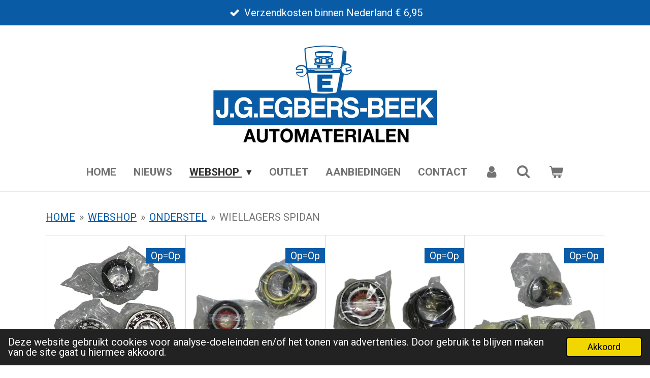

--- FILE ---
content_type: text/html; charset=UTF-8
request_url: https://www.egbersbeek.nl/webshop/onderstel/wiellagers-spidan
body_size: 15795
content:
<!DOCTYPE html>
<html lang="nl">
    <head>
        <meta http-equiv="Content-Type" content="text/html; charset=utf-8">
        <meta name="viewport" content="width=device-width, initial-scale=1.0, maximum-scale=5.0">
        <meta http-equiv="X-UA-Compatible" content="IE=edge">
        <link rel="canonical" href="https://www.egbersbeek.nl/webshop/onderstel/wiellagers-spidan">
        <link rel="sitemap" type="application/xml" href="https://www.egbersbeek.nl/sitemap.xml">
        <meta property="og:title" content="WIELLAGERS SPIDAN / ONDERSTEL / WEBSHOP | J.G.EGBERS AUTOMATERIALEN">
        <meta property="og:url" content="https://www.egbersbeek.nl/webshop/onderstel/wiellagers-spidan">
        <base href="https://www.egbersbeek.nl/">
        <meta name="description" property="og:description" content="">
                <script nonce="e9b4c7cef9b84f712a098c6370e5227f">
            
            window.JOUWWEB = window.JOUWWEB || {};
            window.JOUWWEB.application = window.JOUWWEB.application || {};
            window.JOUWWEB.application = {"backends":[{"domain":"jouwweb.nl","freeDomain":"jouwweb.site"},{"domain":"webador.com","freeDomain":"webadorsite.com"},{"domain":"webador.de","freeDomain":"webadorsite.com"},{"domain":"webador.fr","freeDomain":"webadorsite.com"},{"domain":"webador.es","freeDomain":"webadorsite.com"},{"domain":"webador.it","freeDomain":"webadorsite.com"},{"domain":"jouwweb.be","freeDomain":"jouwweb.site"},{"domain":"webador.ie","freeDomain":"webadorsite.com"},{"domain":"webador.co.uk","freeDomain":"webadorsite.com"},{"domain":"webador.at","freeDomain":"webadorsite.com"},{"domain":"webador.be","freeDomain":"webadorsite.com"},{"domain":"webador.ch","freeDomain":"webadorsite.com"},{"domain":"webador.ch","freeDomain":"webadorsite.com"},{"domain":"webador.mx","freeDomain":"webadorsite.com"},{"domain":"webador.com","freeDomain":"webadorsite.com"},{"domain":"webador.dk","freeDomain":"webadorsite.com"},{"domain":"webador.se","freeDomain":"webadorsite.com"},{"domain":"webador.no","freeDomain":"webadorsite.com"},{"domain":"webador.fi","freeDomain":"webadorsite.com"},{"domain":"webador.ca","freeDomain":"webadorsite.com"},{"domain":"webador.ca","freeDomain":"webadorsite.com"},{"domain":"webador.pl","freeDomain":"webadorsite.com"},{"domain":"webador.com.au","freeDomain":"webadorsite.com"},{"domain":"webador.nz","freeDomain":"webadorsite.com"}],"editorLocale":"nl-NL","editorTimezone":"Europe\/Amsterdam","editorLanguage":"nl","analytics4TrackingId":"G-E6PZPGE4QM","analyticsDimensions":[],"backendDomain":"www.jouwweb.nl","backendShortDomain":"jouwweb.nl","backendKey":"jouwweb-nl","freeWebsiteDomain":"jouwweb.site","noSsl":false,"build":{"reference":"f675078"},"linkHostnames":["www.jouwweb.nl","www.webador.com","www.webador.de","www.webador.fr","www.webador.es","www.webador.it","www.jouwweb.be","www.webador.ie","www.webador.co.uk","www.webador.at","www.webador.be","www.webador.ch","fr.webador.ch","www.webador.mx","es.webador.com","www.webador.dk","www.webador.se","www.webador.no","www.webador.fi","www.webador.ca","fr.webador.ca","www.webador.pl","www.webador.com.au","www.webador.nz"],"assetsUrl":"https:\/\/assets.jwwb.nl","loginUrl":"https:\/\/www.jouwweb.nl\/inloggen","publishUrl":"https:\/\/www.jouwweb.nl\/v2\/website\/2048854\/publish-proxy","adminUserOrIp":false,"pricing":{"plans":{"lite":{"amount":"700","currency":"EUR"},"pro":{"amount":"1200","currency":"EUR"},"business":{"amount":"2400","currency":"EUR"}},"yearlyDiscount":{"price":{"amount":"4800","currency":"EUR"},"ratio":0.17,"percent":"17%","discountPrice":{"amount":"4800","currency":"EUR"},"termPricePerMonth":{"amount":"2400","currency":"EUR"},"termPricePerYear":{"amount":"24000","currency":"EUR"}}},"hcUrl":{"add-product-variants":"https:\/\/help.jouwweb.nl\/hc\/nl\/articles\/28594307773201","basic-vs-advanced-shipping":"https:\/\/help.jouwweb.nl\/hc\/nl\/articles\/28594268794257","html-in-head":"https:\/\/help.jouwweb.nl\/hc\/nl\/articles\/28594336422545","link-domain-name":"https:\/\/help.jouwweb.nl\/hc\/nl\/articles\/28594325307409","optimize-for-mobile":"https:\/\/help.jouwweb.nl\/hc\/nl\/articles\/28594312927121","seo":"https:\/\/help.jouwweb.nl\/hc\/nl\/sections\/28507243966737","transfer-domain-name":"https:\/\/help.jouwweb.nl\/hc\/nl\/articles\/28594325232657","website-not-secure":"https:\/\/help.jouwweb.nl\/hc\/nl\/articles\/28594252935825"}};
            window.JOUWWEB.brand = {"type":"jouwweb","name":"JouwWeb","domain":"JouwWeb.nl","supportEmail":"support@jouwweb.nl"};
                    
                window.JOUWWEB = window.JOUWWEB || {};
                window.JOUWWEB.websiteRendering = {"locale":"nl-NL","timezone":"Europe\/Amsterdam","routes":{"api\/upload\/product-field":"\/_api\/upload\/product-field","checkout\/cart":"\/winkelwagen","payment":"\/bestelling-afronden\/:publicOrderId","payment\/forward":"\/bestelling-afronden\/:publicOrderId\/forward","public-order":"\/bestelling\/:publicOrderId","checkout\/authorize":"\/winkelwagen\/authorize\/:gateway","wishlist":"\/verlanglijst"}};
                                                    window.JOUWWEB.website = {"id":2048854,"locale":"nl-NL","enabled":true,"title":"J.G.EGBERS AUTOMATERIALEN","hasTitle":true,"roleOfLoggedInUser":null,"ownerLocale":"nl-NL","plan":"business","freeWebsiteDomain":"jouwweb.site","backendKey":"jouwweb-nl","currency":"EUR","defaultLocale":"nl-NL","url":"https:\/\/www.egbersbeek.nl\/","homepageSegmentId":7838317,"category":"webshop","isOffline":false,"isPublished":true,"locales":["nl-NL"],"allowed":{"ads":false,"credits":true,"externalLinks":true,"slideshow":true,"customDefaultSlideshow":true,"hostedAlbums":true,"moderators":true,"mailboxQuota":10,"statisticsVisitors":true,"statisticsDetailed":true,"statisticsMonths":-1,"favicon":true,"password":true,"freeDomains":0,"freeMailAccounts":1,"canUseLanguages":false,"fileUpload":true,"legacyFontSize":false,"webshop":true,"products":-1,"imageText":false,"search":true,"audioUpload":true,"videoUpload":5000,"allowDangerousForms":false,"allowHtmlCode":true,"mobileBar":true,"sidebar":false,"poll":false,"allowCustomForms":true,"allowBusinessListing":true,"allowCustomAnalytics":true,"allowAccountingLink":true,"digitalProducts":true,"sitemapElement":false},"mobileBar":{"enabled":true,"theme":"accent","email":{"active":true,"value":"info@egbersbeek.nl"},"location":{"active":true,"value":"Didamseweg, 23, BEEK GEM MONTFERLAND"},"phone":{"active":true,"value":"+31316531349"},"whatsapp":{"active":false},"social":{"active":true,"network":"facebook","value":"JGEgbers-Beek-Automaterialen-638145809529232"}},"webshop":{"enabled":true,"currency":"EUR","taxEnabled":true,"taxInclusive":true,"vatDisclaimerVisible":false,"orderNotice":"<p>Indien je speciale wensen hebt kun je deze doorgeven via het Opmerkingen-veld in de laatste stap.<\/p>","orderConfirmation":null,"freeShipping":false,"freeShippingAmount":"0.00","shippingDisclaimerVisible":false,"pickupAllowed":true,"couponAllowed":true,"detailsPageAvailable":true,"socialMediaVisible":false,"termsPage":7900300,"termsPageUrl":"\/algemene-voorwaarden","extraTerms":null,"pricingVisible":true,"orderButtonVisible":true,"shippingAdvanced":false,"shippingAdvancedBackEnd":false,"soldOutVisible":true,"backInStockNotificationEnabled":false,"canAddProducts":true,"nextOrderNumber":1356,"allowedServicePoints":[],"sendcloudConfigured":false,"sendcloudFallbackPublicKey":"a3d50033a59b4a598f1d7ce7e72aafdf","taxExemptionAllowed":true,"invoiceComment":null,"emptyCartVisible":true,"minimumOrderPrice":null,"productNumbersEnabled":false,"wishlistEnabled":false,"hideTaxOnCart":false},"isTreatedAsWebshop":true};                            window.JOUWWEB.cart = {"products":[],"coupon":null,"shippingCountryCode":null,"shippingChoice":null,"breakdown":[]};                            window.JOUWWEB.scripts = ["website-rendering\/webshop"];                        window.parent.JOUWWEB.colorPalette = window.JOUWWEB.colorPalette;
        </script>
                <title>WIELLAGERS SPIDAN / ONDERSTEL / WEBSHOP | J.G.EGBERS AUTOMATERIALEN</title>
                                            <link href="https://primary.jwwb.nl/public/i/a/p/temp-pucrxfmjmfxirgcvckpg/touch-icon-iphone.png?bust=1624953225" rel="apple-touch-icon" sizes="60x60">                                                <link href="https://primary.jwwb.nl/public/i/a/p/temp-pucrxfmjmfxirgcvckpg/touch-icon-ipad.png?bust=1624953225" rel="apple-touch-icon" sizes="76x76">                                                <link href="https://primary.jwwb.nl/public/i/a/p/temp-pucrxfmjmfxirgcvckpg/touch-icon-iphone-retina.png?bust=1624953225" rel="apple-touch-icon" sizes="120x120">                                                <link href="https://primary.jwwb.nl/public/i/a/p/temp-pucrxfmjmfxirgcvckpg/touch-icon-ipad-retina.png?bust=1624953225" rel="apple-touch-icon" sizes="152x152">                                                <link href="https://primary.jwwb.nl/public/i/a/p/temp-pucrxfmjmfxirgcvckpg/favicon.png?bust=1624953225" rel="shortcut icon">                                                <link href="https://primary.jwwb.nl/public/i/a/p/temp-pucrxfmjmfxirgcvckpg/favicon.png?bust=1624953225" rel="icon">                                                        <meta name="twitter:card" content="summary">
                                                    <meta name="google-site-verification" content="qJi9f_Jyj9fEEGArCGUAChn4Yqa0zA4S5NlZsUlMHa0" />                            <script src="https://plausible.io/js/script.manual.js" nonce="e9b4c7cef9b84f712a098c6370e5227f" data-turbo-track="reload" defer data-domain="shard4.jouwweb.nl"></script>
<link rel="stylesheet" type="text/css" href="https://gfonts.jwwb.nl/css?display=fallback&amp;family=Roboto%3A400%2C700%2C400italic%2C700italic" nonce="e9b4c7cef9b84f712a098c6370e5227f" data-turbo-track="dynamic">
<script src="https://assets.jwwb.nl/assets/build/website-rendering/nl-NL.js?bust=af8dcdef13a1895089e9" nonce="e9b4c7cef9b84f712a098c6370e5227f" data-turbo-track="reload" defer></script>
<script src="https://assets.jwwb.nl/assets/website-rendering/runtime.d9e65c74d3b5e295ad0f.js?bust=5de238b33c4b1a20f3c0" nonce="e9b4c7cef9b84f712a098c6370e5227f" data-turbo-track="reload" defer></script>
<script src="https://assets.jwwb.nl/assets/website-rendering/103.3d75ec3708e54af67f50.js?bust=cb0aa3c978e146edbd0d" nonce="e9b4c7cef9b84f712a098c6370e5227f" data-turbo-track="reload" defer></script>
<script src="https://assets.jwwb.nl/assets/website-rendering/main.6e7143c72e18458a7167.js?bust=8eb47f1893e619de737b" nonce="e9b4c7cef9b84f712a098c6370e5227f" data-turbo-track="reload" defer></script>
<link rel="preload" href="https://assets.jwwb.nl/assets/website-rendering/styles.e3fbacb39e54ae23f98d.css?bust=0288a9a53dd3ec3062c5" as="style">
<link rel="preload" href="https://assets.jwwb.nl/assets/website-rendering/fonts/icons-website-rendering/font/website-rendering.woff2?bust=bd2797014f9452dadc8e" as="font" crossorigin>
<link rel="preconnect" href="https://gfonts.jwwb.nl">
<link rel="stylesheet" type="text/css" href="https://assets.jwwb.nl/assets/website-rendering/styles.e3fbacb39e54ae23f98d.css?bust=0288a9a53dd3ec3062c5" nonce="e9b4c7cef9b84f712a098c6370e5227f" data-turbo-track="dynamic">
<link rel="preconnect" href="https://assets.jwwb.nl">
<link rel="stylesheet" type="text/css" href="https://primary.jwwb.nl/public/i/a/p/temp-pucrxfmjmfxirgcvckpg/style.css?bust=1767602113" nonce="e9b4c7cef9b84f712a098c6370e5227f" data-turbo-track="dynamic">    </head>
    <body
        id="top"
        class="jw-is-no-slideshow jw-header-is-image jw-is-segment-page jw-is-frontend jw-is-no-sidebar jw-is-messagebar jw-is-no-touch-device jw-is-no-mobile"
                                    data-jouwweb-page="8095940"
                                                data-jouwweb-segment-id="8095940"
                                                data-jouwweb-segment-type="page"
                                                data-template-threshold="1000"
                                                data-template-name="fresh&#x7C;traveling"
                            itemscope
        itemtype="https://schema.org/WebPage"
    >
                                    <meta itemprop="url" content="https://www.egbersbeek.nl/webshop/onderstel/wiellagers-spidan">
        <div class="jw-background"></div>
        <div class="jw-body">
            <div class="jw-mobile-menu jw-mobile-is-logo js-mobile-menu">
            <button
            type="button"
            class="jw-mobile-menu__button jw-mobile-toggle"
            aria-label="Open / sluit menu"
        >
            <span class="jw-icon-burger"></span>
        </button>
        <div class="jw-mobile-header jw-mobile-header--image">
        <a            class="jw-mobile-header-content"
                            href="/"
                        >
                            <img class="jw-mobile-logo jw-mobile-logo--landscape" src="https://primary.jwwb.nl/public/i/a/p/temp-pucrxfmjmfxirgcvckpg/qfwfgo/image-2.png?enable-io=true&amp;enable=upscale&amp;height=70" srcset="https://primary.jwwb.nl/public/i/a/p/temp-pucrxfmjmfxirgcvckpg/qfwfgo/image-2.png?enable-io=true&amp;enable=upscale&amp;height=70 1x, https://primary.jwwb.nl/public/i/a/p/temp-pucrxfmjmfxirgcvckpg/qfwfgo/image-2.png?enable-io=true&amp;enable=upscale&amp;height=140&amp;quality=70 2x" alt="J.G.EGBERS AUTOMATERIALEN" title="J.G.EGBERS AUTOMATERIALEN">                                </a>
    </div>

        <a
        href="/winkelwagen"
        class="jw-mobile-menu__button jw-mobile-header-cart">
        <span class="jw-icon-badge-wrapper">
            <span class="website-rendering-icon-basket"></span>
            <span class="jw-icon-badge hidden"></span>
        </span>
    </a>
    
    </div>
    <div class="jw-mobile-menu-search jw-mobile-menu-search--hidden">
        <form
            action="/zoeken"
            method="get"
            class="jw-mobile-menu-search__box"
        >
            <input
                type="text"
                name="q"
                value=""
                placeholder="Zoeken..."
                class="jw-mobile-menu-search__input"
            >
            <button type="submit" class="jw-btn jw-btn--style-flat jw-mobile-menu-search__button">
                <span class="website-rendering-icon-search"></span>
            </button>
            <button type="button" class="jw-btn jw-btn--style-flat jw-mobile-menu-search__button js-cancel-search">
                <span class="website-rendering-icon-cancel"></span>
            </button>
        </form>
    </div>
            <script nonce="e9b4c7cef9b84f712a098c6370e5227f">
    JOUWWEB.templateConfig = {
        header: {
            mobileSelector: '.jw-mobile-menu',
            updatePusher: function (headerHeight, state) {
                $('.jw-menu-clone').css('top', headerHeight);
            },
        },
    };
</script>
<div class="message-bar message-bar--accent"><div class="message-bar__container"><ul class="message-bar-usps"><li class="message-bar-usps__item"><i class="website-rendering-icon-ok"></i><span>Verzendkosten binnen Nederland € 6,95</span></li><li class="message-bar-usps__item"><i class="website-rendering-icon-ok"></i><span>Geen levering buiten Nederland                       </span></li><li class="message-bar-usps__item"><i class="website-rendering-icon-ok"></i><span>Vragen over onderdelen bel 0316-531349</span></li><li class="message-bar-usps__item"><i class="website-rendering-icon-ok"></i><span>Alle onderdelen leverbaar</span></li><li class="message-bar-usps__item"><i class="website-rendering-icon-ok"></i><span>Info@egbersbeek.nl</span></li></ul></div></div><div class="wrapper">
    <div class="topmenu">
        <header class="header">
            <div class="topmenu-inner js-topbar-content-container">
                <div class="jw-header-logo">
            <div
    id="jw-header-image-container"
    class="jw-header jw-header-image jw-header-image-toggle"
    style="flex-basis: 463px; max-width: 463px; flex-shrink: 1;"
>
            <a href="/">
        <img id="jw-header-image" data-image-id="44615259" srcset="https://primary.jwwb.nl/public/i/a/p/temp-pucrxfmjmfxirgcvckpg/qfwfgo/image-2.png?enable-io=true&amp;width=463 463w, https://primary.jwwb.nl/public/i/a/p/temp-pucrxfmjmfxirgcvckpg/qfwfgo/image-2.png?enable-io=true&amp;width=926 926w" class="jw-header-image" title="J.G.EGBERS AUTOMATERIALEN" style="" sizes="463px" width="463" height="234" intrinsicsize="463.00 x 234.00" alt="J.G.EGBERS AUTOMATERIALEN">                </a>
    </div>
        <div
    class="jw-header jw-header-title-container jw-header-text jw-header-text-toggle"
    data-stylable="true"
>
    <a        id="jw-header-title"
        class="jw-header-title"
                    href="/"
            >
        J.G.EGBERS AUTOMATERIALEN    </a>
</div>
</div>
                <nav class="jw-menu-copy">
                    <ul
    id="jw-menu"
    class="jw-menu jw-menu-horizontal"
            >
            <li
    class="jw-menu-item"
>
        <a        class="jw-menu-link"
        href="/"                                            data-page-link-id="7838317"
                            >
                <span class="">
            HOME        </span>
            </a>
                </li>
            <li
    class="jw-menu-item"
>
        <a        class="jw-menu-link"
        href="/nieuws"                                            data-page-link-id="7838906"
                            >
                <span class="">
            NIEUWS        </span>
            </a>
                </li>
            <li
    class="jw-menu-item jw-menu-has-submenu jw-menu-is-active"
>
        <a        class="jw-menu-link js-active-menu-item"
        href="/webshop"                                            data-page-link-id="7838771"
                            >
                <span class="">
            WEBSHOP        </span>
                    <span class="jw-arrow jw-arrow-toplevel"></span>
            </a>
                    <ul
            class="jw-submenu"
                    >
                            <li
    class="jw-menu-item"
>
        <a        class="jw-menu-link"
        href="/webshop/accessoires"                                            data-page-link-id="7934687"
                            >
                <span class="">
            ACCESSOIRES        </span>
            </a>
                </li>
                            <li
    class="jw-menu-item"
>
        <a        class="jw-menu-link"
        href="/webshop/accu-s"                                            data-page-link-id="7861013"
                            >
                <span class="">
            ACCU&#039;S        </span>
            </a>
                </li>
                            <li
    class="jw-menu-item"
>
        <a        class="jw-menu-link"
        href="/webshop/banden"                                            data-page-link-id="7860559"
                            >
                <span class="">
            BANDEN        </span>
            </a>
                </li>
                            <li
    class="jw-menu-item"
>
        <a        class="jw-menu-link"
        href="/webshop/carrosserie"                                            data-page-link-id="7860949"
                            >
                <span class="">
            CARROSSERIE        </span>
            </a>
                </li>
                            <li
    class="jw-menu-item"
>
        <a        class="jw-menu-link"
        href="/webshop/filters-auto"                                            data-page-link-id="7861027"
                            >
                <span class="">
            FILTERS AUTO        </span>
            </a>
                </li>
                            <li
    class="jw-menu-item"
>
        <a        class="jw-menu-link"
        href="/webshop/gereedschap"                                            data-page-link-id="7869835"
                            >
                <span class="">
            GEREEDSCHAP        </span>
            </a>
                </li>
                            <li
    class="jw-menu-item"
>
        <a        class="jw-menu-link"
        href="/webshop/interieur"                                            data-page-link-id="7869889"
                            >
                <span class="">
            INTERIEUR        </span>
            </a>
                </li>
                            <li
    class="jw-menu-item"
>
        <a        class="jw-menu-link"
        href="/webshop/koelsysteem"                                            data-page-link-id="7869897"
                            >
                <span class="">
            KOELSYSTEEM        </span>
            </a>
                </li>
                            <li
    class="jw-menu-item"
>
        <a        class="jw-menu-link"
        href="/webshop/motor-1"                                            data-page-link-id="7869922"
                            >
                <span class="">
            MOTOR        </span>
            </a>
                </li>
                            <li
    class="jw-menu-item"
>
        <a        class="jw-menu-link"
        href="/webshop/onderhoud-1"                                            data-page-link-id="8067261"
                            >
                <span class="">
            ONDERHOUD        </span>
            </a>
                </li>
                            <li
    class="jw-menu-item jw-menu-is-active"
>
        <a        class="jw-menu-link js-active-menu-item"
        href="/webshop/onderstel"                                            data-page-link-id="7875754"
                            >
                <span class="">
            ONDERSTEL        </span>
            </a>
                </li>
                            <li
    class="jw-menu-item"
>
        <a        class="jw-menu-link"
        href="/webshop/ontsteking"                                            data-page-link-id="7905055"
                            >
                <span class="">
            ONTSTEKING        </span>
            </a>
                </li>
                            <li
    class="jw-menu-item"
>
        <a        class="jw-menu-link"
        href="/webshop/remsysteem"                                            data-page-link-id="7905090"
                            >
                <span class="">
            REMSYSTEEM        </span>
            </a>
                </li>
                            <li
    class="jw-menu-item"
>
        <a        class="jw-menu-link"
        href="/webshop/ruitenwissers"                                            data-page-link-id="7905003"
                            >
                <span class="">
            RUITENWISSERS        </span>
            </a>
                </li>
                            <li
    class="jw-menu-item"
>
        <a        class="jw-menu-link"
        href="/webshop/service"                                            data-page-link-id="7908055"
                            >
                <span class="">
            SERVICE        </span>
            </a>
                </li>
                            <li
    class="jw-menu-item"
>
        <a        class="jw-menu-link"
        href="/webshop/uitlaat"                                            data-page-link-id="8067266"
                            >
                <span class="">
            UITLAAT        </span>
            </a>
                </li>
                            <li
    class="jw-menu-item"
>
        <a        class="jw-menu-link"
        href="/webshop/velgen"                                            data-page-link-id="7875762"
                            >
                <span class="">
            VELGEN        </span>
            </a>
                </li>
                            <li
    class="jw-menu-item"
>
        <a        class="jw-menu-link"
        href="/webshop/verlichting"                                            data-page-link-id="7871529"
                            >
                <span class="">
            VERLICHTING        </span>
            </a>
                </li>
                            <li
    class="jw-menu-item"
>
        <a        class="jw-menu-link"
        href="/webshop/winterproducten"                                            data-page-link-id="7905048"
                            >
                <span class="">
            WINTERPRODUCTEN        </span>
            </a>
                </li>
                            <li
    class="jw-menu-item"
>
        <a        class="jw-menu-link"
        href="/webshop/zomerproducten"                                            data-page-link-id="7905049"
                            >
                <span class="">
            ZOMERPRODUCTEN        </span>
            </a>
                </li>
                    </ul>
        </li>
            <li
    class="jw-menu-item"
>
        <a        class="jw-menu-link"
        href="/outlet"                                            data-page-link-id="7838776"
                            >
                <span class="">
            OUTLET        </span>
            </a>
                </li>
            <li
    class="jw-menu-item"
>
        <a        class="jw-menu-link"
        href="/aanbiedingen"                                            data-page-link-id="7838770"
                            >
                <span class="">
            AANBIEDINGEN        </span>
            </a>
                </li>
            <li
    class="jw-menu-item"
>
        <a        class="jw-menu-link"
        href="/contact"                                            data-page-link-id="7855640"
                            >
                <span class="">
            CONTACT        </span>
            </a>
                </li>
            <li
    class="jw-menu-item"
>
        <a        class="jw-menu-link jw-menu-link--icon"
        href="/account"                                                            title="Account"
            >
                                <span class="website-rendering-icon-user"></span>
                            <span class="hidden-desktop-horizontal-menu">
            Account        </span>
            </a>
                </li>
            <li
    class="jw-menu-item jw-menu-search-item"
>
        <button        class="jw-menu-link jw-menu-link--icon jw-text-button"
                                                                    title="Zoeken"
            >
                                <span class="website-rendering-icon-search"></span>
                            <span class="hidden-desktop-horizontal-menu">
            Zoeken        </span>
            </button>
                
            <div class="jw-popover-container jw-popover-container--inline is-hidden">
                <div class="jw-popover-backdrop"></div>
                <div class="jw-popover">
                    <div class="jw-popover__arrow"></div>
                    <div class="jw-popover__content jw-section-white">
                        <form  class="jw-search" action="/zoeken" method="get">
                            
                            <input class="jw-search__input" type="text" name="q" value="" placeholder="Zoeken..." >
                            <button class="jw-search__submit" type="submit">
                                <span class="website-rendering-icon-search"></span>
                            </button>
                        </form>
                    </div>
                </div>
            </div>
                        </li>
            <li
    class="jw-menu-item js-menu-cart-item "
>
        <a        class="jw-menu-link jw-menu-link--icon"
        href="/winkelwagen"                                                            title="Winkelwagen"
            >
                                    <span class="jw-icon-badge-wrapper">
                        <span class="website-rendering-icon-basket"></span>
                                            <span class="jw-icon-badge hidden">
                    0                </span>
                            <span class="hidden-desktop-horizontal-menu">
            Winkelwagen        </span>
            </a>
                </li>
    
    </ul>

    <script nonce="e9b4c7cef9b84f712a098c6370e5227f" id="jw-mobile-menu-template" type="text/template">
        <ul id="jw-menu" class="jw-menu jw-menu-horizontal jw-menu-spacing--mobile-bar">
                            <li
    class="jw-menu-item jw-menu-search-item"
>
                
                 <li class="jw-menu-item jw-mobile-menu-search-item">
                    <form class="jw-search" action="/zoeken" method="get">
                        <input class="jw-search__input" type="text" name="q" value="" placeholder="Zoeken...">
                        <button class="jw-search__submit" type="submit">
                            <span class="website-rendering-icon-search"></span>
                        </button>
                    </form>
                </li>
                        </li>
                            <li
    class="jw-menu-item"
>
        <a        class="jw-menu-link"
        href="/"                                            data-page-link-id="7838317"
                            >
                <span class="">
            HOME        </span>
            </a>
                </li>
                            <li
    class="jw-menu-item"
>
        <a        class="jw-menu-link"
        href="/nieuws"                                            data-page-link-id="7838906"
                            >
                <span class="">
            NIEUWS        </span>
            </a>
                </li>
                            <li
    class="jw-menu-item jw-menu-has-submenu jw-menu-is-active"
>
        <a        class="jw-menu-link js-active-menu-item"
        href="/webshop"                                            data-page-link-id="7838771"
                            >
                <span class="">
            WEBSHOP        </span>
                    <span class="jw-arrow jw-arrow-toplevel"></span>
            </a>
                    <ul
            class="jw-submenu"
                    >
                            <li
    class="jw-menu-item"
>
        <a        class="jw-menu-link"
        href="/webshop/accessoires"                                            data-page-link-id="7934687"
                            >
                <span class="">
            ACCESSOIRES        </span>
            </a>
                </li>
                            <li
    class="jw-menu-item"
>
        <a        class="jw-menu-link"
        href="/webshop/accu-s"                                            data-page-link-id="7861013"
                            >
                <span class="">
            ACCU&#039;S        </span>
            </a>
                </li>
                            <li
    class="jw-menu-item"
>
        <a        class="jw-menu-link"
        href="/webshop/banden"                                            data-page-link-id="7860559"
                            >
                <span class="">
            BANDEN        </span>
            </a>
                </li>
                            <li
    class="jw-menu-item"
>
        <a        class="jw-menu-link"
        href="/webshop/carrosserie"                                            data-page-link-id="7860949"
                            >
                <span class="">
            CARROSSERIE        </span>
            </a>
                </li>
                            <li
    class="jw-menu-item"
>
        <a        class="jw-menu-link"
        href="/webshop/filters-auto"                                            data-page-link-id="7861027"
                            >
                <span class="">
            FILTERS AUTO        </span>
            </a>
                </li>
                            <li
    class="jw-menu-item"
>
        <a        class="jw-menu-link"
        href="/webshop/gereedschap"                                            data-page-link-id="7869835"
                            >
                <span class="">
            GEREEDSCHAP        </span>
            </a>
                </li>
                            <li
    class="jw-menu-item"
>
        <a        class="jw-menu-link"
        href="/webshop/interieur"                                            data-page-link-id="7869889"
                            >
                <span class="">
            INTERIEUR        </span>
            </a>
                </li>
                            <li
    class="jw-menu-item"
>
        <a        class="jw-menu-link"
        href="/webshop/koelsysteem"                                            data-page-link-id="7869897"
                            >
                <span class="">
            KOELSYSTEEM        </span>
            </a>
                </li>
                            <li
    class="jw-menu-item"
>
        <a        class="jw-menu-link"
        href="/webshop/motor-1"                                            data-page-link-id="7869922"
                            >
                <span class="">
            MOTOR        </span>
            </a>
                </li>
                            <li
    class="jw-menu-item"
>
        <a        class="jw-menu-link"
        href="/webshop/onderhoud-1"                                            data-page-link-id="8067261"
                            >
                <span class="">
            ONDERHOUD        </span>
            </a>
                </li>
                            <li
    class="jw-menu-item jw-menu-is-active"
>
        <a        class="jw-menu-link js-active-menu-item"
        href="/webshop/onderstel"                                            data-page-link-id="7875754"
                            >
                <span class="">
            ONDERSTEL        </span>
            </a>
                </li>
                            <li
    class="jw-menu-item"
>
        <a        class="jw-menu-link"
        href="/webshop/ontsteking"                                            data-page-link-id="7905055"
                            >
                <span class="">
            ONTSTEKING        </span>
            </a>
                </li>
                            <li
    class="jw-menu-item"
>
        <a        class="jw-menu-link"
        href="/webshop/remsysteem"                                            data-page-link-id="7905090"
                            >
                <span class="">
            REMSYSTEEM        </span>
            </a>
                </li>
                            <li
    class="jw-menu-item"
>
        <a        class="jw-menu-link"
        href="/webshop/ruitenwissers"                                            data-page-link-id="7905003"
                            >
                <span class="">
            RUITENWISSERS        </span>
            </a>
                </li>
                            <li
    class="jw-menu-item"
>
        <a        class="jw-menu-link"
        href="/webshop/service"                                            data-page-link-id="7908055"
                            >
                <span class="">
            SERVICE        </span>
            </a>
                </li>
                            <li
    class="jw-menu-item"
>
        <a        class="jw-menu-link"
        href="/webshop/uitlaat"                                            data-page-link-id="8067266"
                            >
                <span class="">
            UITLAAT        </span>
            </a>
                </li>
                            <li
    class="jw-menu-item"
>
        <a        class="jw-menu-link"
        href="/webshop/velgen"                                            data-page-link-id="7875762"
                            >
                <span class="">
            VELGEN        </span>
            </a>
                </li>
                            <li
    class="jw-menu-item"
>
        <a        class="jw-menu-link"
        href="/webshop/verlichting"                                            data-page-link-id="7871529"
                            >
                <span class="">
            VERLICHTING        </span>
            </a>
                </li>
                            <li
    class="jw-menu-item"
>
        <a        class="jw-menu-link"
        href="/webshop/winterproducten"                                            data-page-link-id="7905048"
                            >
                <span class="">
            WINTERPRODUCTEN        </span>
            </a>
                </li>
                            <li
    class="jw-menu-item"
>
        <a        class="jw-menu-link"
        href="/webshop/zomerproducten"                                            data-page-link-id="7905049"
                            >
                <span class="">
            ZOMERPRODUCTEN        </span>
            </a>
                </li>
                    </ul>
        </li>
                            <li
    class="jw-menu-item"
>
        <a        class="jw-menu-link"
        href="/outlet"                                            data-page-link-id="7838776"
                            >
                <span class="">
            OUTLET        </span>
            </a>
                </li>
                            <li
    class="jw-menu-item"
>
        <a        class="jw-menu-link"
        href="/aanbiedingen"                                            data-page-link-id="7838770"
                            >
                <span class="">
            AANBIEDINGEN        </span>
            </a>
                </li>
                            <li
    class="jw-menu-item"
>
        <a        class="jw-menu-link"
        href="/contact"                                            data-page-link-id="7855640"
                            >
                <span class="">
            CONTACT        </span>
            </a>
                </li>
                            <li
    class="jw-menu-item"
>
        <a        class="jw-menu-link jw-menu-link--icon"
        href="/account"                                                            title="Account"
            >
                                <span class="website-rendering-icon-user"></span>
                            <span class="hidden-desktop-horizontal-menu">
            Account        </span>
            </a>
                </li>
            
                    </ul>
    </script>
                </nav>
            </div>
        </header>
    </div>
    </div>
<div class="main-content">
    
<main class="block-content">
    <div data-section-name="content" class="jw-section jw-section-content jw-responsive">
        <div
    id="jw-element-131239746"
    data-jw-element-id="131239746"
        class="jw-tree-node jw-element jw-strip-root jw-tree-container jw-node-is-first-child jw-node-is-last-child"
>
    <div
    id="jw-element-349730110"
    data-jw-element-id="349730110"
        class="jw-tree-node jw-element jw-strip jw-tree-container jw-strip--default jw-strip--style-color jw-strip--color-default jw-strip--padding-both jw-node-is-first-child jw-strip--primary jw-node-is-last-child"
>
    <div class="jw-strip__content-container"><div class="jw-strip__content jw-responsive">
                        <nav class="jw-breadcrumbs" aria-label="Kruimelpad"><ol><li><a href="/" class="jw-breadcrumbs__link">HOME</a></li><li><span class="jw-breadcrumbs__separator" aria-hidden="true">&raquo;</span><a href="/webshop" class="jw-breadcrumbs__link">WEBSHOP</a></li><li><span class="jw-breadcrumbs__separator" aria-hidden="true">&raquo;</span><a href="/webshop/onderstel" class="jw-breadcrumbs__link">ONDERSTEL</a></li><li><span class="jw-breadcrumbs__separator" aria-hidden="true">&raquo;</span><a href="/webshop/onderstel/wiellagers-spidan" class="jw-breadcrumbs__link jw-breadcrumbs__link--current" aria-current="page">WIELLAGERS SPIDAN</a></li></ol></nav><div
    id="jw-element-131239765"
    data-jw-element-id="131239765"
        class="jw-tree-node jw-element jw-product-gallery jw-node-is-first-child"
>
        <div class="jw-element-loader">
        <span class="jw-spinner"></span>
    </div>

    
    
            <ul class="product-gallery product-gallery--style-bordered product-gallery--size-md product-gallery--align-center">
                            <li class="product-gallery__item product-gallery__item--has-button">
            <div
                class="product-gallery__content js-product-container"
                data-webshop-product="&#x7B;&quot;id&quot;&#x3A;5229049,&quot;title&quot;&#x3A;&quot;Wiellager&#x20;Spidan&#x20;&#x28;0026779&#x29;&quot;,&quot;url&quot;&#x3A;&quot;&#x5C;&#x2F;product&#x5C;&#x2F;5229049&#x5C;&#x2F;wiellager-spidan-0026779&quot;,&quot;variants&quot;&#x3A;&#x5B;&#x7B;&quot;id&quot;&#x3A;17916168,&quot;stock&quot;&#x3A;1,&quot;limited&quot;&#x3A;true,&quot;propertyValueIds&quot;&#x3A;&#x5B;&#x5D;&#x7D;&#x5D;,&quot;image&quot;&#x3A;&#x7B;&quot;id&quot;&#x3A;47014978,&quot;url&quot;&#x3A;&quot;https&#x3A;&#x5C;&#x2F;&#x5C;&#x2F;primary.jwwb.nl&#x5C;&#x2F;public&#x5C;&#x2F;i&#x5C;&#x2F;a&#x5C;&#x2F;p&#x5C;&#x2F;temp-pucrxfmjmfxirgcvckpg&#x5C;&#x2F;spidan_0-026779.jpg&quot;,&quot;width&quot;&#x3A;392,&quot;height&quot;&#x3A;375&#x7D;&#x7D;"
            >
                <div class="product-gallery__image-container">
                    <div class="product-sticker">Op=Op</div>
                    <a data-segment-type="product" data-segment-id="5229049" href="/product/5229049/wiellager-spidan-0026779" class="js-jouwweb-segment js-allow-link-click product-gallery__image">                                            <div class="product-image">                            <img
                                class="product-image__image product-image__image--main"
                                loading="lazy"
                                src="https&#x3A;&#x2F;&#x2F;primary.jwwb.nl&#x2F;public&#x2F;i&#x2F;a&#x2F;p&#x2F;temp-pucrxfmjmfxirgcvckpg&#x2F;rwr41s&#x2F;spidan_0-026779.jpg&#x3F;enable-io&#x3D;true&amp;fit&#x3D;bounds&amp;width&#x3D;392&amp;height&#x3D;375&amp;quality&#x3D;40"
                                                                alt="Wiellager&#x20;Spidan&#x20;&#x28;0026779&#x29;"
                                width="392"
                                height="375"
                                sizes="(min-width: 1px) 270px"
                            >
                        </div>
                                        </a>                </div>
                <div class="product-gallery__info-container">
                    <div class="product-gallery__details">
                        <a data-segment-type="product" data-segment-id="5229049" href="/product/5229049/wiellager-spidan-0026779" class="js-jouwweb-segment js-allow-link-click product-gallery__name">                        Wiellager Spidan (0026779)                        </a>                                                    <span class="product-gallery__price js-product-container__price">
                                <span class="product__price__price">€ 16,77</span>
                            </span>
                                            </div>
                    <div class="product-gallery__expand-container">
                        
                                                    <div class="product-gallery__button-container">
                                <div class="product__button-notice hidden js-product-container__button-notice"></div>
<button
    type="button"
    class="jw-btn product__add-to-cart js-product-container__button jw-btn--size-small"
    title="In&#x20;winkelwagen"
        >
    <span>In winkelwagen</span>
</button>
                                                            </div>
                                            </div>
                </div>
            </div>
        </li>
                            <li class="product-gallery__item product-gallery__item--has-button">
            <div
                class="product-gallery__content js-product-container"
                data-webshop-product="&#x7B;&quot;id&quot;&#x3A;5233400,&quot;title&quot;&#x3A;&quot;Wiellager&#x20;Spidan&#x20;&#x28;0026513&#x29;&quot;,&quot;url&quot;&#x3A;&quot;&#x5C;&#x2F;product&#x5C;&#x2F;5233400&#x5C;&#x2F;wiellager-spidan-0026513&quot;,&quot;variants&quot;&#x3A;&#x5B;&#x7B;&quot;id&quot;&#x3A;17932024,&quot;stock&quot;&#x3A;2,&quot;limited&quot;&#x3A;true,&quot;propertyValueIds&quot;&#x3A;&#x5B;&#x5D;&#x7D;&#x5D;,&quot;image&quot;&#x3A;&#x7B;&quot;id&quot;&#x3A;47039327,&quot;url&quot;&#x3A;&quot;https&#x3A;&#x5C;&#x2F;&#x5C;&#x2F;primary.jwwb.nl&#x5C;&#x2F;public&#x5C;&#x2F;i&#x5C;&#x2F;a&#x5C;&#x2F;p&#x5C;&#x2F;temp-pucrxfmjmfxirgcvckpg&#x5C;&#x2F;spidan_0-026513.jpg&quot;,&quot;width&quot;&#x3A;657,&quot;height&quot;&#x3A;513&#x7D;&#x7D;"
            >
                <div class="product-gallery__image-container">
                    <div class="product-sticker">Op=Op</div>
                    <a data-segment-type="product" data-segment-id="5233400" href="/product/5233400/wiellager-spidan-0026513" class="js-jouwweb-segment js-allow-link-click product-gallery__image">                                            <div class="product-image">                            <img
                                class="product-image__image product-image__image--main"
                                loading="lazy"
                                src="https&#x3A;&#x2F;&#x2F;primary.jwwb.nl&#x2F;public&#x2F;i&#x2F;a&#x2F;p&#x2F;temp-pucrxfmjmfxirgcvckpg&#x2F;c7oep8&#x2F;spidan_0-026513.jpg&#x3F;enable-io&#x3D;true&amp;fit&#x3D;bounds&amp;width&#x3D;540&amp;height&#x3D;513&amp;quality&#x3D;40"
                                                                alt="Wiellager&#x20;Spidan&#x20;&#x28;0026513&#x29;"
                                width="540"
                                height="421"
                                sizes="(min-width: 1px) 270px"
                            >
                        </div>
                                        </a>                </div>
                <div class="product-gallery__info-container">
                    <div class="product-gallery__details">
                        <a data-segment-type="product" data-segment-id="5233400" href="/product/5233400/wiellager-spidan-0026513" class="js-jouwweb-segment js-allow-link-click product-gallery__name">                        Wiellager Spidan (0026513)                        </a>                                                    <span class="product-gallery__price js-product-container__price">
                                <span class="product__price__price">€ 28,31</span>
                            </span>
                                            </div>
                    <div class="product-gallery__expand-container">
                        
                                                    <div class="product-gallery__button-container">
                                <div class="product__button-notice hidden js-product-container__button-notice"></div>
<button
    type="button"
    class="jw-btn product__add-to-cart js-product-container__button jw-btn--size-small"
    title="In&#x20;winkelwagen"
        >
    <span>In winkelwagen</span>
</button>
                                                            </div>
                                            </div>
                </div>
            </div>
        </li>
                            <li class="product-gallery__item product-gallery__item--has-button">
            <div
                class="product-gallery__content js-product-container"
                data-webshop-product="&#x7B;&quot;id&quot;&#x3A;5233438,&quot;title&quot;&#x3A;&quot;Wiellager&#x20;Spidan&#x20;&#x28;0026532&#x29;&quot;,&quot;url&quot;&#x3A;&quot;&#x5C;&#x2F;product&#x5C;&#x2F;5233438&#x5C;&#x2F;wiellager-spidan-0026532&quot;,&quot;variants&quot;&#x3A;&#x5B;&#x7B;&quot;id&quot;&#x3A;17932120,&quot;stock&quot;&#x3A;1,&quot;limited&quot;&#x3A;true,&quot;propertyValueIds&quot;&#x3A;&#x5B;&#x5D;&#x7D;&#x5D;,&quot;image&quot;&#x3A;&#x7B;&quot;id&quot;&#x3A;47039495,&quot;url&quot;&#x3A;&quot;https&#x3A;&#x5C;&#x2F;&#x5C;&#x2F;primary.jwwb.nl&#x5C;&#x2F;public&#x5C;&#x2F;i&#x5C;&#x2F;a&#x5C;&#x2F;p&#x5C;&#x2F;temp-pucrxfmjmfxirgcvckpg&#x5C;&#x2F;spidan_0-026532.jpg&quot;,&quot;width&quot;&#x3A;558,&quot;height&quot;&#x3A;314&#x7D;&#x7D;"
            >
                <div class="product-gallery__image-container">
                    <div class="product-sticker">Op=Op</div>
                    <a data-segment-type="product" data-segment-id="5233438" href="/product/5233438/wiellager-spidan-0026532" class="js-jouwweb-segment js-allow-link-click product-gallery__image">                                            <div class="product-image">                            <img
                                class="product-image__image product-image__image--main"
                                loading="lazy"
                                src="https&#x3A;&#x2F;&#x2F;primary.jwwb.nl&#x2F;public&#x2F;i&#x2F;a&#x2F;p&#x2F;temp-pucrxfmjmfxirgcvckpg&#x2F;m5h6ow&#x2F;spidan_0-026532.jpg&#x3F;enable-io&#x3D;true&amp;fit&#x3D;bounds&amp;width&#x3D;540&amp;height&#x3D;314&amp;quality&#x3D;40"
                                                                alt="Wiellager&#x20;Spidan&#x20;&#x28;0026532&#x29;"
                                width="540"
                                height="303"
                                sizes="(min-width: 1px) 270px"
                            >
                        </div>
                                        </a>                </div>
                <div class="product-gallery__info-container">
                    <div class="product-gallery__details">
                        <a data-segment-type="product" data-segment-id="5233438" href="/product/5233438/wiellager-spidan-0026532" class="js-jouwweb-segment js-allow-link-click product-gallery__name">                        Wiellager Spidan (0026532)                        </a>                                                    <span class="product-gallery__price js-product-container__price">
                                <span class="product__price__price">€ 27,15</span>
                            </span>
                                            </div>
                    <div class="product-gallery__expand-container">
                        
                                                    <div class="product-gallery__button-container">
                                <div class="product__button-notice hidden js-product-container__button-notice"></div>
<button
    type="button"
    class="jw-btn product__add-to-cart js-product-container__button jw-btn--size-small"
    title="In&#x20;winkelwagen"
        >
    <span>In winkelwagen</span>
</button>
                                                            </div>
                                            </div>
                </div>
            </div>
        </li>
                            <li class="product-gallery__item product-gallery__item--has-button">
            <div
                class="product-gallery__content js-product-container"
                data-webshop-product="&#x7B;&quot;id&quot;&#x3A;5233481,&quot;title&quot;&#x3A;&quot;Wiellager&#x20;Spidan&#x20;&#x28;0026534&#x29;&quot;,&quot;url&quot;&#x3A;&quot;&#x5C;&#x2F;product&#x5C;&#x2F;5233481&#x5C;&#x2F;wiellager-spidan-0026534&quot;,&quot;variants&quot;&#x3A;&#x5B;&#x7B;&quot;id&quot;&#x3A;17932219,&quot;stock&quot;&#x3A;1,&quot;limited&quot;&#x3A;true,&quot;propertyValueIds&quot;&#x3A;&#x5B;&#x5D;&#x7D;&#x5D;,&quot;image&quot;&#x3A;&#x7B;&quot;id&quot;&#x3A;47039639,&quot;url&quot;&#x3A;&quot;https&#x3A;&#x5C;&#x2F;&#x5C;&#x2F;primary.jwwb.nl&#x5C;&#x2F;public&#x5C;&#x2F;i&#x5C;&#x2F;a&#x5C;&#x2F;p&#x5C;&#x2F;temp-pucrxfmjmfxirgcvckpg&#x5C;&#x2F;spidan_0-026534.jpg&quot;,&quot;width&quot;&#x3A;675,&quot;height&quot;&#x3A;571&#x7D;&#x7D;"
            >
                <div class="product-gallery__image-container">
                    <div class="product-sticker">Op=Op</div>
                    <a data-segment-type="product" data-segment-id="5233481" href="/product/5233481/wiellager-spidan-0026534" class="js-jouwweb-segment js-allow-link-click product-gallery__image">                                            <div class="product-image">                            <img
                                class="product-image__image product-image__image--main"
                                loading="lazy"
                                src="https&#x3A;&#x2F;&#x2F;primary.jwwb.nl&#x2F;public&#x2F;i&#x2F;a&#x2F;p&#x2F;temp-pucrxfmjmfxirgcvckpg&#x2F;dl1niz&#x2F;spidan_0-026534.jpg&#x3F;enable-io&#x3D;true&amp;fit&#x3D;bounds&amp;width&#x3D;540&amp;height&#x3D;540&amp;quality&#x3D;40"
                                                                alt="Wiellager&#x20;Spidan&#x20;&#x28;0026534&#x29;"
                                width="540"
                                height="456"
                                sizes="(min-width: 1px) 270px"
                            >
                        </div>
                                        </a>                </div>
                <div class="product-gallery__info-container">
                    <div class="product-gallery__details">
                        <a data-segment-type="product" data-segment-id="5233481" href="/product/5233481/wiellager-spidan-0026534" class="js-jouwweb-segment js-allow-link-click product-gallery__name">                        Wiellager Spidan (0026534)                        </a>                                                    <span class="product-gallery__price js-product-container__price">
                                <span class="product__price__price">€ 25,77</span>
                            </span>
                                            </div>
                    <div class="product-gallery__expand-container">
                        
                                                    <div class="product-gallery__button-container">
                                <div class="product__button-notice hidden js-product-container__button-notice"></div>
<button
    type="button"
    class="jw-btn product__add-to-cart js-product-container__button jw-btn--size-small"
    title="In&#x20;winkelwagen"
        >
    <span>In winkelwagen</span>
</button>
                                                            </div>
                                            </div>
                </div>
            </div>
        </li>
                            <li class="product-gallery__item product-gallery__item--has-button">
            <div
                class="product-gallery__content js-product-container"
                data-webshop-product="&#x7B;&quot;id&quot;&#x3A;6297326,&quot;title&quot;&#x3A;&quot;Wiellager&#x20;Spidan&#x20;&#x28;0026386&#x29;&quot;,&quot;url&quot;&#x3A;&quot;&#x5C;&#x2F;product&#x5C;&#x2F;6297326&#x5C;&#x2F;wiellager-spidan-0026386&quot;,&quot;variants&quot;&#x3A;&#x5B;&#x7B;&quot;id&quot;&#x3A;21303307,&quot;stock&quot;&#x3A;1,&quot;limited&quot;&#x3A;true,&quot;propertyValueIds&quot;&#x3A;&#x5B;&#x5D;&#x7D;&#x5D;,&quot;image&quot;&#x3A;&#x7B;&quot;id&quot;&#x3A;53589081,&quot;url&quot;&#x3A;&quot;https&#x3A;&#x5C;&#x2F;&#x5C;&#x2F;primary.jwwb.nl&#x5C;&#x2F;public&#x5C;&#x2F;i&#x5C;&#x2F;a&#x5C;&#x2F;p&#x5C;&#x2F;temp-pucrxfmjmfxirgcvckpg&#x5C;&#x2F;spidan_0-026386.jpg&quot;,&quot;width&quot;&#x3A;450,&quot;height&quot;&#x3A;566&#x7D;&#x7D;"
            >
                <div class="product-gallery__image-container">
                    <div class="product-sticker">Op=Op</div>
                    <a data-segment-type="product" data-segment-id="6297326" href="/product/6297326/wiellager-spidan-0026386" class="js-jouwweb-segment js-allow-link-click product-gallery__image">                                            <div class="product-image">                            <img
                                class="product-image__image product-image__image--main"
                                loading="lazy"
                                src="https&#x3A;&#x2F;&#x2F;primary.jwwb.nl&#x2F;public&#x2F;i&#x2F;a&#x2F;p&#x2F;temp-pucrxfmjmfxirgcvckpg&#x2F;fh0n4v&#x2F;spidan_0-026386.jpg&#x3F;enable-io&#x3D;true&amp;fit&#x3D;bounds&amp;width&#x3D;450&amp;height&#x3D;540&amp;quality&#x3D;40"
                                                                alt="Wiellager&#x20;Spidan&#x20;&#x28;0026386&#x29;"
                                width="429"
                                height="540"
                                sizes="(min-width: 1px) 270px"
                            >
                        </div>
                                        </a>                </div>
                <div class="product-gallery__info-container">
                    <div class="product-gallery__details">
                        <a data-segment-type="product" data-segment-id="6297326" href="/product/6297326/wiellager-spidan-0026386" class="js-jouwweb-segment js-allow-link-click product-gallery__name">                        Wiellager Spidan (0026386)                        </a>                                                    <span class="product-gallery__price js-product-container__price">
                                <span class="product__price__price">€ 32,96</span>
                            </span>
                                            </div>
                    <div class="product-gallery__expand-container">
                        
                                                    <div class="product-gallery__button-container">
                                <div class="product__button-notice hidden js-product-container__button-notice"></div>
<button
    type="button"
    class="jw-btn product__add-to-cart js-product-container__button jw-btn--size-small"
    title="In&#x20;winkelwagen"
        >
    <span>In winkelwagen</span>
</button>
                                                            </div>
                                            </div>
                </div>
            </div>
        </li>
                            <li class="product-gallery__item product-gallery__item--has-button">
            <div
                class="product-gallery__content js-product-container"
                data-webshop-product="&#x7B;&quot;id&quot;&#x3A;6300622,&quot;title&quot;&#x3A;&quot;Wiellager&#x20;Spidan&#x20;&#x28;0026394&#x29;&quot;,&quot;url&quot;&#x3A;&quot;&#x5C;&#x2F;product&#x5C;&#x2F;6300622&#x5C;&#x2F;wiellager-spidan-0026394&quot;,&quot;variants&quot;&#x3A;&#x5B;&#x7B;&quot;id&quot;&#x3A;21316491,&quot;stock&quot;&#x3A;1,&quot;limited&quot;&#x3A;true,&quot;propertyValueIds&quot;&#x3A;&#x5B;&#x5D;&#x7D;&#x5D;,&quot;image&quot;&#x3A;&#x7B;&quot;id&quot;&#x3A;53618822,&quot;url&quot;&#x3A;&quot;https&#x3A;&#x5C;&#x2F;&#x5C;&#x2F;primary.jwwb.nl&#x5C;&#x2F;public&#x5C;&#x2F;i&#x5C;&#x2F;a&#x5C;&#x2F;p&#x5C;&#x2F;temp-pucrxfmjmfxirgcvckpg&#x5C;&#x2F;spidan_0-026394.jpg&quot;,&quot;width&quot;&#x3A;394,&quot;height&quot;&#x3A;423&#x7D;&#x7D;"
            >
                <div class="product-gallery__image-container">
                    <div class="product-sticker">Op=Op</div>
                    <a data-segment-type="product" data-segment-id="6300622" href="/product/6300622/wiellager-spidan-0026394" class="js-jouwweb-segment js-allow-link-click product-gallery__image">                                            <div class="product-image">                            <img
                                class="product-image__image product-image__image--main"
                                loading="lazy"
                                src="https&#x3A;&#x2F;&#x2F;primary.jwwb.nl&#x2F;public&#x2F;i&#x2F;a&#x2F;p&#x2F;temp-pucrxfmjmfxirgcvckpg&#x2F;n66g57&#x2F;spidan_0-026394.jpg&#x3F;enable-io&#x3D;true&amp;fit&#x3D;bounds&amp;width&#x3D;394&amp;height&#x3D;423&amp;quality&#x3D;40"
                                                                alt="Wiellager&#x20;Spidan&#x20;&#x28;0026394&#x29;"
                                width="394"
                                height="423"
                                sizes="(min-width: 1px) 270px"
                            >
                        </div>
                                        </a>                </div>
                <div class="product-gallery__info-container">
                    <div class="product-gallery__details">
                        <a data-segment-type="product" data-segment-id="6300622" href="/product/6300622/wiellager-spidan-0026394" class="js-jouwweb-segment js-allow-link-click product-gallery__name">                        Wiellager Spidan (0026394)                        </a>                                                    <span class="product-gallery__price js-product-container__price">
                                <span class="product__price__price">€ 31,44</span>
                            </span>
                                            </div>
                    <div class="product-gallery__expand-container">
                        
                                                    <div class="product-gallery__button-container">
                                <div class="product__button-notice hidden js-product-container__button-notice"></div>
<button
    type="button"
    class="jw-btn product__add-to-cart js-product-container__button jw-btn--size-small"
    title="In&#x20;winkelwagen"
        >
    <span>In winkelwagen</span>
</button>
                                                            </div>
                                            </div>
                </div>
            </div>
        </li>
                            <li class="product-gallery__item product-gallery__item--has-button">
            <div
                class="product-gallery__content js-product-container"
                data-webshop-product="&#x7B;&quot;id&quot;&#x3A;6300634,&quot;title&quot;&#x3A;&quot;Wiellager&#x20;Spidan&#x20;&#x28;0026399&#x29;&quot;,&quot;url&quot;&#x3A;&quot;&#x5C;&#x2F;product&#x5C;&#x2F;6300634&#x5C;&#x2F;wiellager-spidan-0026399&quot;,&quot;variants&quot;&#x3A;&#x5B;&#x7B;&quot;id&quot;&#x3A;21316527,&quot;stock&quot;&#x3A;1,&quot;limited&quot;&#x3A;true,&quot;propertyValueIds&quot;&#x3A;&#x5B;&#x5D;&#x7D;&#x5D;,&quot;image&quot;&#x3A;&#x7B;&quot;id&quot;&#x3A;53670336,&quot;url&quot;&#x3A;&quot;https&#x3A;&#x5C;&#x2F;&#x5C;&#x2F;primary.jwwb.nl&#x5C;&#x2F;public&#x5C;&#x2F;i&#x5C;&#x2F;a&#x5C;&#x2F;p&#x5C;&#x2F;temp-pucrxfmjmfxirgcvckpg&#x5C;&#x2F;spidan_0-026399.jpg&quot;,&quot;width&quot;&#x3A;493,&quot;height&quot;&#x3A;531&#x7D;&#x7D;"
            >
                <div class="product-gallery__image-container">
                    <div class="product-sticker">Op=Op</div>
                    <a data-segment-type="product" data-segment-id="6300634" href="/product/6300634/wiellager-spidan-0026399" class="js-jouwweb-segment js-allow-link-click product-gallery__image">                                            <div class="product-image">                            <img
                                class="product-image__image product-image__image--main"
                                loading="lazy"
                                src="https&#x3A;&#x2F;&#x2F;primary.jwwb.nl&#x2F;public&#x2F;i&#x2F;a&#x2F;p&#x2F;temp-pucrxfmjmfxirgcvckpg&#x2F;61kjm4&#x2F;spidan_0-026399.jpg&#x3F;enable-io&#x3D;true&amp;fit&#x3D;bounds&amp;width&#x3D;493&amp;height&#x3D;531&amp;quality&#x3D;40"
                                                                alt="Wiellager&#x20;Spidan&#x20;&#x28;0026399&#x29;"
                                width="493"
                                height="531"
                                sizes="(min-width: 1px) 270px"
                            >
                        </div>
                                        </a>                </div>
                <div class="product-gallery__info-container">
                    <div class="product-gallery__details">
                        <a data-segment-type="product" data-segment-id="6300634" href="/product/6300634/wiellager-spidan-0026399" class="js-jouwweb-segment js-allow-link-click product-gallery__name">                        Wiellager Spidan (0026399)                        </a>                                                    <span class="product-gallery__price js-product-container__price">
                                <span class="product__price__price">€ 24,18</span>
                            </span>
                                            </div>
                    <div class="product-gallery__expand-container">
                        
                                                    <div class="product-gallery__button-container">
                                <div class="product__button-notice hidden js-product-container__button-notice"></div>
<button
    type="button"
    class="jw-btn product__add-to-cart js-product-container__button jw-btn--size-small"
    title="In&#x20;winkelwagen"
        >
    <span>In winkelwagen</span>
</button>
                                                            </div>
                                            </div>
                </div>
            </div>
        </li>
                            <li class="product-gallery__item product-gallery__item--has-button">
            <div
                class="product-gallery__content js-product-container"
                data-webshop-product="&#x7B;&quot;id&quot;&#x3A;6300638,&quot;title&quot;&#x3A;&quot;Wiellager&#x20;Spidan&#x20;&#x28;0026409&#x29;&quot;,&quot;url&quot;&#x3A;&quot;&#x5C;&#x2F;product&#x5C;&#x2F;6300638&#x5C;&#x2F;wiellager-spidan-0026409&quot;,&quot;variants&quot;&#x3A;&#x5B;&#x7B;&quot;id&quot;&#x3A;21316556,&quot;stock&quot;&#x3A;1,&quot;limited&quot;&#x3A;true,&quot;propertyValueIds&quot;&#x3A;&#x5B;&#x5D;&#x7D;&#x5D;,&quot;image&quot;&#x3A;&#x7B;&quot;id&quot;&#x3A;53785988,&quot;url&quot;&#x3A;&quot;https&#x3A;&#x5C;&#x2F;&#x5C;&#x2F;primary.jwwb.nl&#x5C;&#x2F;public&#x5C;&#x2F;i&#x5C;&#x2F;a&#x5C;&#x2F;p&#x5C;&#x2F;temp-pucrxfmjmfxirgcvckpg&#x5C;&#x2F;spidan_0-026409-1.jpg&quot;,&quot;width&quot;&#x3A;429,&quot;height&quot;&#x3A;435&#x7D;&#x7D;"
            >
                <div class="product-gallery__image-container">
                    <div class="product-sticker">Op=Op</div>
                    <a data-segment-type="product" data-segment-id="6300638" href="/product/6300638/wiellager-spidan-0026409" class="js-jouwweb-segment js-allow-link-click product-gallery__image">                                            <div class="product-image">                            <img
                                class="product-image__image product-image__image--main"
                                loading="lazy"
                                src="https&#x3A;&#x2F;&#x2F;primary.jwwb.nl&#x2F;public&#x2F;i&#x2F;a&#x2F;p&#x2F;temp-pucrxfmjmfxirgcvckpg&#x2F;k22tfa&#x2F;spidan_0-026409-1.jpg&#x3F;enable-io&#x3D;true&amp;fit&#x3D;bounds&amp;width&#x3D;429&amp;height&#x3D;435&amp;quality&#x3D;40"
                                                                alt="Wiellager&#x20;Spidan&#x20;&#x28;0026409&#x29;"
                                width="429"
                                height="435"
                                sizes="(min-width: 1px) 270px"
                            >
                        </div>
                                        </a>                </div>
                <div class="product-gallery__info-container">
                    <div class="product-gallery__details">
                        <a data-segment-type="product" data-segment-id="6300638" href="/product/6300638/wiellager-spidan-0026409" class="js-jouwweb-segment js-allow-link-click product-gallery__name">                        Wiellager Spidan (0026409)                        </a>                                                    <span class="product-gallery__price js-product-container__price">
                                <span class="product__price__price">€ 20,18</span>
                            </span>
                                            </div>
                    <div class="product-gallery__expand-container">
                        
                                                    <div class="product-gallery__button-container">
                                <div class="product__button-notice hidden js-product-container__button-notice"></div>
<button
    type="button"
    class="jw-btn product__add-to-cart js-product-container__button jw-btn--size-small"
    title="In&#x20;winkelwagen"
        >
    <span>In winkelwagen</span>
</button>
                                                            </div>
                                            </div>
                </div>
            </div>
        </li>
                            <li class="product-gallery__item product-gallery__item--has-button">
            <div
                class="product-gallery__content js-product-container"
                data-webshop-product="&#x7B;&quot;id&quot;&#x3A;6300639,&quot;title&quot;&#x3A;&quot;Wiellager&#x20;Spidan&#x20;&#x28;0026412&#x29;&quot;,&quot;url&quot;&#x3A;&quot;&#x5C;&#x2F;product&#x5C;&#x2F;6300639&#x5C;&#x2F;wiellager-spidan-0026412&quot;,&quot;variants&quot;&#x3A;&#x5B;&#x7B;&quot;id&quot;&#x3A;21316557,&quot;stock&quot;&#x3A;2,&quot;limited&quot;&#x3A;true,&quot;propertyValueIds&quot;&#x3A;&#x5B;&#x5D;&#x7D;&#x5D;,&quot;image&quot;&#x3A;&#x7B;&quot;id&quot;&#x3A;53823748,&quot;url&quot;&#x3A;&quot;https&#x3A;&#x5C;&#x2F;&#x5C;&#x2F;primary.jwwb.nl&#x5C;&#x2F;public&#x5C;&#x2F;i&#x5C;&#x2F;a&#x5C;&#x2F;p&#x5C;&#x2F;temp-pucrxfmjmfxirgcvckpg&#x5C;&#x2F;spidan_0-026412.jpg&quot;,&quot;width&quot;&#x3A;493,&quot;height&quot;&#x3A;481&#x7D;&#x7D;"
            >
                <div class="product-gallery__image-container">
                    <div class="product-sticker">Op=Op</div>
                    <a data-segment-type="product" data-segment-id="6300639" href="/product/6300639/wiellager-spidan-0026412" class="js-jouwweb-segment js-allow-link-click product-gallery__image">                                            <div class="product-image">                            <img
                                class="product-image__image product-image__image--main"
                                loading="lazy"
                                src="https&#x3A;&#x2F;&#x2F;primary.jwwb.nl&#x2F;public&#x2F;i&#x2F;a&#x2F;p&#x2F;temp-pucrxfmjmfxirgcvckpg&#x2F;y6491u&#x2F;spidan_0-026412.jpg&#x3F;enable-io&#x3D;true&amp;fit&#x3D;bounds&amp;width&#x3D;493&amp;height&#x3D;481&amp;quality&#x3D;40"
                                                                alt="Wiellager&#x20;Spidan&#x20;&#x28;0026412&#x29;"
                                width="493"
                                height="481"
                                sizes="(min-width: 1px) 270px"
                            >
                        </div>
                                        </a>                </div>
                <div class="product-gallery__info-container">
                    <div class="product-gallery__details">
                        <a data-segment-type="product" data-segment-id="6300639" href="/product/6300639/wiellager-spidan-0026412" class="js-jouwweb-segment js-allow-link-click product-gallery__name">                        Wiellager Spidan (0026412)                        </a>                                                    <span class="product-gallery__price js-product-container__price">
                                <span class="product__price__price">€ 30,64</span>
                            </span>
                                            </div>
                    <div class="product-gallery__expand-container">
                        
                                                    <div class="product-gallery__button-container">
                                <div class="product__button-notice hidden js-product-container__button-notice"></div>
<button
    type="button"
    class="jw-btn product__add-to-cart js-product-container__button jw-btn--size-small"
    title="In&#x20;winkelwagen"
        >
    <span>In winkelwagen</span>
</button>
                                                            </div>
                                            </div>
                </div>
            </div>
        </li>
                            <li class="product-gallery__item product-gallery__item--has-button">
            <div
                class="product-gallery__content js-product-container"
                data-webshop-product="&#x7B;&quot;id&quot;&#x3A;6300653,&quot;title&quot;&#x3A;&quot;Wiellager&#x20;Spidan&#x20;&#x28;0026413&#x29;&quot;,&quot;url&quot;&#x3A;&quot;&#x5C;&#x2F;product&#x5C;&#x2F;6300653&#x5C;&#x2F;wiellager-spidan-0026413&quot;,&quot;variants&quot;&#x3A;&#x5B;&#x7B;&quot;id&quot;&#x3A;21316597,&quot;stock&quot;&#x3A;1,&quot;limited&quot;&#x3A;true,&quot;propertyValueIds&quot;&#x3A;&#x5B;&#x5D;&#x7D;&#x5D;,&quot;image&quot;&#x3A;&#x7B;&quot;id&quot;&#x3A;53834393,&quot;url&quot;&#x3A;&quot;https&#x3A;&#x5C;&#x2F;&#x5C;&#x2F;primary.jwwb.nl&#x5C;&#x2F;public&#x5C;&#x2F;i&#x5C;&#x2F;a&#x5C;&#x2F;p&#x5C;&#x2F;temp-pucrxfmjmfxirgcvckpg&#x5C;&#x2F;spidan_0-026413.jpg&quot;,&quot;width&quot;&#x3A;371,&quot;height&quot;&#x3A;427&#x7D;&#x7D;"
            >
                <div class="product-gallery__image-container">
                    <div class="product-sticker">Op=Op</div>
                    <a data-segment-type="product" data-segment-id="6300653" href="/product/6300653/wiellager-spidan-0026413" class="js-jouwweb-segment js-allow-link-click product-gallery__image">                                            <div class="product-image">                            <img
                                class="product-image__image product-image__image--main"
                                loading="lazy"
                                src="https&#x3A;&#x2F;&#x2F;primary.jwwb.nl&#x2F;public&#x2F;i&#x2F;a&#x2F;p&#x2F;temp-pucrxfmjmfxirgcvckpg&#x2F;ti8ulw&#x2F;spidan_0-026413.jpg&#x3F;enable-io&#x3D;true&amp;fit&#x3D;bounds&amp;width&#x3D;371&amp;height&#x3D;427&amp;quality&#x3D;40"
                                                                alt="Wiellager&#x20;Spidan&#x20;&#x28;0026413&#x29;"
                                width="371"
                                height="427"
                                sizes="(min-width: 1px) 270px"
                            >
                        </div>
                                        </a>                </div>
                <div class="product-gallery__info-container">
                    <div class="product-gallery__details">
                        <a data-segment-type="product" data-segment-id="6300653" href="/product/6300653/wiellager-spidan-0026413" class="js-jouwweb-segment js-allow-link-click product-gallery__name">                        Wiellager Spidan (0026413)                        </a>                                                    <span class="product-gallery__price js-product-container__price">
                                <span class="product__price__price">€ 19,38</span>
                            </span>
                                            </div>
                    <div class="product-gallery__expand-container">
                        
                                                    <div class="product-gallery__button-container">
                                <div class="product__button-notice hidden js-product-container__button-notice"></div>
<button
    type="button"
    class="jw-btn product__add-to-cart js-product-container__button jw-btn--size-small"
    title="In&#x20;winkelwagen"
        >
    <span>In winkelwagen</span>
</button>
                                                            </div>
                                            </div>
                </div>
            </div>
        </li>
                            <li class="product-gallery__item product-gallery__item--has-button">
            <div
                class="product-gallery__content js-product-container"
                data-webshop-product="&#x7B;&quot;id&quot;&#x3A;6300656,&quot;title&quot;&#x3A;&quot;Wiellager&#x20;Spidan&#x20;&#x28;0026417&#x29;&quot;,&quot;url&quot;&#x3A;&quot;&#x5C;&#x2F;product&#x5C;&#x2F;6300656&#x5C;&#x2F;wiellager-spidan-0026417&quot;,&quot;variants&quot;&#x3A;&#x5B;&#x7B;&quot;id&quot;&#x3A;21316600,&quot;stock&quot;&#x3A;1,&quot;limited&quot;&#x3A;true,&quot;propertyValueIds&quot;&#x3A;&#x5B;&#x5D;&#x7D;&#x5D;,&quot;image&quot;&#x3A;&#x7B;&quot;id&quot;&#x3A;53852596,&quot;url&quot;&#x3A;&quot;https&#x3A;&#x5C;&#x2F;&#x5C;&#x2F;primary.jwwb.nl&#x5C;&#x2F;public&#x5C;&#x2F;i&#x5C;&#x2F;a&#x5C;&#x2F;p&#x5C;&#x2F;temp-pucrxfmjmfxirgcvckpg&#x5C;&#x2F;spidan_0-026417.jpg&quot;,&quot;width&quot;&#x3A;413,&quot;height&quot;&#x3A;336&#x7D;&#x7D;"
            >
                <div class="product-gallery__image-container">
                    <div class="product-sticker">Op=Op</div>
                    <a data-segment-type="product" data-segment-id="6300656" href="/product/6300656/wiellager-spidan-0026417" class="js-jouwweb-segment js-allow-link-click product-gallery__image">                                            <div class="product-image">                            <img
                                class="product-image__image product-image__image--main"
                                loading="lazy"
                                src="https&#x3A;&#x2F;&#x2F;primary.jwwb.nl&#x2F;public&#x2F;i&#x2F;a&#x2F;p&#x2F;temp-pucrxfmjmfxirgcvckpg&#x2F;uybma7&#x2F;spidan_0-026417.jpg&#x3F;enable-io&#x3D;true&amp;fit&#x3D;bounds&amp;width&#x3D;413&amp;height&#x3D;336&amp;quality&#x3D;40"
                                                                alt="Wiellager&#x20;Spidan&#x20;&#x28;0026417&#x29;"
                                width="413"
                                height="336"
                                sizes="(min-width: 1px) 270px"
                            >
                        </div>
                                        </a>                </div>
                <div class="product-gallery__info-container">
                    <div class="product-gallery__details">
                        <a data-segment-type="product" data-segment-id="6300656" href="/product/6300656/wiellager-spidan-0026417" class="js-jouwweb-segment js-allow-link-click product-gallery__name">                        Wiellager Spidan (0026417)                        </a>                                                    <span class="product-gallery__price js-product-container__price">
                                <span class="product__price__price">€ 33,11</span>
                            </span>
                                            </div>
                    <div class="product-gallery__expand-container">
                        
                                                    <div class="product-gallery__button-container">
                                <div class="product__button-notice hidden js-product-container__button-notice"></div>
<button
    type="button"
    class="jw-btn product__add-to-cart js-product-container__button jw-btn--size-small"
    title="In&#x20;winkelwagen"
        >
    <span>In winkelwagen</span>
</button>
                                                            </div>
                                            </div>
                </div>
            </div>
        </li>
                            <li class="product-gallery__item product-gallery__item--has-button">
            <div
                class="product-gallery__content js-product-container"
                data-webshop-product="&#x7B;&quot;id&quot;&#x3A;6300658,&quot;title&quot;&#x3A;&quot;Wiellager&#x20;Spidan&#x20;&#x28;0026420&#x29;&quot;,&quot;url&quot;&#x3A;&quot;&#x5C;&#x2F;product&#x5C;&#x2F;6300658&#x5C;&#x2F;wiellager-spidan-0026420&quot;,&quot;variants&quot;&#x3A;&#x5B;&#x7B;&quot;id&quot;&#x3A;21316608,&quot;stock&quot;&#x3A;1,&quot;limited&quot;&#x3A;true,&quot;propertyValueIds&quot;&#x3A;&#x5B;&#x5D;&#x7D;&#x5D;,&quot;image&quot;&#x3A;&#x7B;&quot;id&quot;&#x3A;53852609,&quot;url&quot;&#x3A;&quot;https&#x3A;&#x5C;&#x2F;&#x5C;&#x2F;primary.jwwb.nl&#x5C;&#x2F;public&#x5C;&#x2F;i&#x5C;&#x2F;a&#x5C;&#x2F;p&#x5C;&#x2F;temp-pucrxfmjmfxirgcvckpg&#x5C;&#x2F;spidan_0-026420.jpg&quot;,&quot;width&quot;&#x3A;501,&quot;height&quot;&#x3A;465&#x7D;&#x7D;"
            >
                <div class="product-gallery__image-container">
                    <div class="product-sticker">Op=Op</div>
                    <a data-segment-type="product" data-segment-id="6300658" href="/product/6300658/wiellager-spidan-0026420" class="js-jouwweb-segment js-allow-link-click product-gallery__image">                                            <div class="product-image">                            <img
                                class="product-image__image product-image__image--main"
                                loading="lazy"
                                src="https&#x3A;&#x2F;&#x2F;primary.jwwb.nl&#x2F;public&#x2F;i&#x2F;a&#x2F;p&#x2F;temp-pucrxfmjmfxirgcvckpg&#x2F;x7y24a&#x2F;spidan_0-026420.jpg&#x3F;enable-io&#x3D;true&amp;fit&#x3D;bounds&amp;width&#x3D;501&amp;height&#x3D;465&amp;quality&#x3D;40"
                                                                alt="Wiellager&#x20;Spidan&#x20;&#x28;0026420&#x29;"
                                width="501"
                                height="465"
                                sizes="(min-width: 1px) 270px"
                            >
                        </div>
                                        </a>                </div>
                <div class="product-gallery__info-container">
                    <div class="product-gallery__details">
                        <a data-segment-type="product" data-segment-id="6300658" href="/product/6300658/wiellager-spidan-0026420" class="js-jouwweb-segment js-allow-link-click product-gallery__name">                        Wiellager Spidan (0026420)                        </a>                                                    <span class="product-gallery__price js-product-container__price">
                                <span class="product__price__price">€ 33,11</span>
                            </span>
                                            </div>
                    <div class="product-gallery__expand-container">
                        
                                                    <div class="product-gallery__button-container">
                                <div class="product__button-notice hidden js-product-container__button-notice"></div>
<button
    type="button"
    class="jw-btn product__add-to-cart js-product-container__button jw-btn--size-small"
    title="In&#x20;winkelwagen"
        >
    <span>In winkelwagen</span>
</button>
                                                            </div>
                                            </div>
                </div>
            </div>
        </li>
                            <li class="product-gallery__item product-gallery__item--has-button">
            <div
                class="product-gallery__content js-product-container"
                data-webshop-product="&#x7B;&quot;id&quot;&#x3A;6300663,&quot;title&quot;&#x3A;&quot;Wiellager&#x20;Spidan&#x20;&#x28;0026438&#x29;&quot;,&quot;url&quot;&#x3A;&quot;&#x5C;&#x2F;product&#x5C;&#x2F;6300663&#x5C;&#x2F;wiellager-spidan-0026438&quot;,&quot;variants&quot;&#x3A;&#x5B;&#x7B;&quot;id&quot;&#x3A;21316615,&quot;stock&quot;&#x3A;3,&quot;limited&quot;&#x3A;true,&quot;propertyValueIds&quot;&#x3A;&#x5B;&#x5D;&#x7D;&#x5D;,&quot;image&quot;&#x3A;&#x7B;&quot;id&quot;&#x3A;53853081,&quot;url&quot;&#x3A;&quot;https&#x3A;&#x5C;&#x2F;&#x5C;&#x2F;primary.jwwb.nl&#x5C;&#x2F;public&#x5C;&#x2F;i&#x5C;&#x2F;a&#x5C;&#x2F;p&#x5C;&#x2F;temp-pucrxfmjmfxirgcvckpg&#x5C;&#x2F;spidan_0-026438.jpg&quot;,&quot;width&quot;&#x3A;697,&quot;height&quot;&#x3A;369&#x7D;&#x7D;"
            >
                <div class="product-gallery__image-container">
                    <div class="product-sticker">Op=Op</div>
                    <a data-segment-type="product" data-segment-id="6300663" href="/product/6300663/wiellager-spidan-0026438" class="js-jouwweb-segment js-allow-link-click product-gallery__image">                                            <div class="product-image">                            <img
                                class="product-image__image product-image__image--main"
                                loading="lazy"
                                src="https&#x3A;&#x2F;&#x2F;primary.jwwb.nl&#x2F;public&#x2F;i&#x2F;a&#x2F;p&#x2F;temp-pucrxfmjmfxirgcvckpg&#x2F;fg7t4n&#x2F;spidan_0-026438.jpg&#x3F;enable-io&#x3D;true&amp;fit&#x3D;bounds&amp;width&#x3D;540&amp;height&#x3D;369&amp;quality&#x3D;40"
                                                                alt="Wiellager&#x20;Spidan&#x20;&#x28;0026438&#x29;"
                                width="540"
                                height="285"
                                sizes="(min-width: 1px) 270px"
                            >
                        </div>
                                        </a>                </div>
                <div class="product-gallery__info-container">
                    <div class="product-gallery__details">
                        <a data-segment-type="product" data-segment-id="6300663" href="/product/6300663/wiellager-spidan-0026438" class="js-jouwweb-segment js-allow-link-click product-gallery__name">                        Wiellager Spidan (0026438)                        </a>                                                    <span class="product-gallery__price js-product-container__price">
                                <span class="product__price__price">€ 28,46</span>
                            </span>
                                            </div>
                    <div class="product-gallery__expand-container">
                        
                                                    <div class="product-gallery__button-container">
                                <div class="product__button-notice hidden js-product-container__button-notice"></div>
<button
    type="button"
    class="jw-btn product__add-to-cart js-product-container__button jw-btn--size-small"
    title="In&#x20;winkelwagen"
        >
    <span>In winkelwagen</span>
</button>
                                                            </div>
                                            </div>
                </div>
            </div>
        </li>
                            <li class="product-gallery__item product-gallery__item--has-button">
            <div
                class="product-gallery__content js-product-container"
                data-webshop-product="&#x7B;&quot;id&quot;&#x3A;6300677,&quot;title&quot;&#x3A;&quot;Wiellager&#x20;Spidan&#x20;&#x28;0026442&#x29;&quot;,&quot;url&quot;&#x3A;&quot;&#x5C;&#x2F;product&#x5C;&#x2F;6300677&#x5C;&#x2F;wiellager-spidan-0026442&quot;,&quot;variants&quot;&#x3A;&#x5B;&#x7B;&quot;id&quot;&#x3A;21316655,&quot;stock&quot;&#x3A;1,&quot;limited&quot;&#x3A;true,&quot;propertyValueIds&quot;&#x3A;&#x5B;&#x5D;&#x7D;&#x5D;,&quot;image&quot;&#x3A;&#x7B;&quot;id&quot;&#x3A;53853090,&quot;url&quot;&#x3A;&quot;https&#x3A;&#x5C;&#x2F;&#x5C;&#x2F;primary.jwwb.nl&#x5C;&#x2F;public&#x5C;&#x2F;i&#x5C;&#x2F;a&#x5C;&#x2F;p&#x5C;&#x2F;temp-pucrxfmjmfxirgcvckpg&#x5C;&#x2F;spidan_0-026442.jpg&quot;,&quot;width&quot;&#x3A;608,&quot;height&quot;&#x3A;456&#x7D;&#x7D;"
            >
                <div class="product-gallery__image-container">
                    <div class="product-sticker">Op=Op</div>
                    <a data-segment-type="product" data-segment-id="6300677" href="/product/6300677/wiellager-spidan-0026442" class="js-jouwweb-segment js-allow-link-click product-gallery__image">                                            <div class="product-image">                            <img
                                class="product-image__image product-image__image--main"
                                loading="lazy"
                                src="https&#x3A;&#x2F;&#x2F;primary.jwwb.nl&#x2F;public&#x2F;i&#x2F;a&#x2F;p&#x2F;temp-pucrxfmjmfxirgcvckpg&#x2F;lloh0v&#x2F;spidan_0-026442.jpg&#x3F;enable-io&#x3D;true&amp;fit&#x3D;bounds&amp;width&#x3D;540&amp;height&#x3D;456&amp;quality&#x3D;40"
                                                                alt="Wiellager&#x20;Spidan&#x20;&#x28;0026442&#x29;"
                                width="540"
                                height="405"
                                sizes="(min-width: 1px) 270px"
                            >
                        </div>
                                        </a>                </div>
                <div class="product-gallery__info-container">
                    <div class="product-gallery__details">
                        <a data-segment-type="product" data-segment-id="6300677" href="/product/6300677/wiellager-spidan-0026442" class="js-jouwweb-segment js-allow-link-click product-gallery__name">                        Wiellager Spidan (0026442)                        </a>                                                    <span class="product-gallery__price js-product-container__price">
                                <span class="product__price__price">€ 79,95</span>
                            </span>
                                            </div>
                    <div class="product-gallery__expand-container">
                        
                                                    <div class="product-gallery__button-container">
                                <div class="product__button-notice hidden js-product-container__button-notice"></div>
<button
    type="button"
    class="jw-btn product__add-to-cart js-product-container__button jw-btn--size-small"
    title="In&#x20;winkelwagen"
        >
    <span>In winkelwagen</span>
</button>
                                                            </div>
                                            </div>
                </div>
            </div>
        </li>
                            <li class="product-gallery__item product-gallery__item--has-button">
            <div
                class="product-gallery__content js-product-container"
                data-webshop-product="&#x7B;&quot;id&quot;&#x3A;6300680,&quot;title&quot;&#x3A;&quot;Wiellager&#x20;Spidan&#x20;&#x28;0026482&#x29;&quot;,&quot;url&quot;&#x3A;&quot;&#x5C;&#x2F;product&#x5C;&#x2F;6300680&#x5C;&#x2F;wiellager-spidan-0026482&quot;,&quot;variants&quot;&#x3A;&#x5B;&#x7B;&quot;id&quot;&#x3A;21316659,&quot;stock&quot;&#x3A;1,&quot;limited&quot;&#x3A;true,&quot;propertyValueIds&quot;&#x3A;&#x5B;&#x5D;&#x7D;&#x5D;,&quot;image&quot;&#x3A;&#x7B;&quot;id&quot;&#x3A;53883567,&quot;url&quot;&#x3A;&quot;https&#x3A;&#x5C;&#x2F;&#x5C;&#x2F;primary.jwwb.nl&#x5C;&#x2F;public&#x5C;&#x2F;i&#x5C;&#x2F;a&#x5C;&#x2F;p&#x5C;&#x2F;temp-pucrxfmjmfxirgcvckpg&#x5C;&#x2F;264821.jpg&quot;,&quot;width&quot;&#x3A;799,&quot;height&quot;&#x3A;991&#x7D;&#x7D;"
            >
                <div class="product-gallery__image-container">
                    <div class="product-sticker">Op=Op</div>
                    <a data-segment-type="product" data-segment-id="6300680" href="/product/6300680/wiellager-spidan-0026482" class="js-jouwweb-segment js-allow-link-click product-gallery__image">                                            <div class="product-image">                            <img
                                class="product-image__image product-image__image--main"
                                loading="lazy"
                                src="https&#x3A;&#x2F;&#x2F;primary.jwwb.nl&#x2F;public&#x2F;i&#x2F;a&#x2F;p&#x2F;temp-pucrxfmjmfxirgcvckpg&#x2F;hfkkln&#x2F;264821.jpg&#x3F;enable-io&#x3D;true&amp;fit&#x3D;bounds&amp;width&#x3D;540&amp;height&#x3D;540&amp;quality&#x3D;40"
                                                                alt="Wiellager&#x20;Spidan&#x20;&#x28;0026482&#x29;"
                                width="435"
                                height="540"
                                sizes="(min-width: 1px) 270px"
                            >
                        </div>
                                        </a>                </div>
                <div class="product-gallery__info-container">
                    <div class="product-gallery__details">
                        <a data-segment-type="product" data-segment-id="6300680" href="/product/6300680/wiellager-spidan-0026482" class="js-jouwweb-segment js-allow-link-click product-gallery__name">                        Wiellager Spidan (0026482)                        </a>                                                    <span class="product-gallery__price js-product-container__price">
                                <span class="product__price__price">€ 69,95</span>
                            </span>
                                            </div>
                    <div class="product-gallery__expand-container">
                        
                                                    <div class="product-gallery__button-container">
                                <div class="product__button-notice hidden js-product-container__button-notice"></div>
<button
    type="button"
    class="jw-btn product__add-to-cart js-product-container__button jw-btn--size-small"
    title="In&#x20;winkelwagen"
        >
    <span>In winkelwagen</span>
</button>
                                                            </div>
                                            </div>
                </div>
            </div>
        </li>
                            <li class="product-gallery__item product-gallery__item--has-button">
            <div
                class="product-gallery__content js-product-container"
                data-webshop-product="&#x7B;&quot;id&quot;&#x3A;6300683,&quot;title&quot;&#x3A;&quot;Wiellager&#x20;Spidan&#x20;&#x28;0026487&#x29;&quot;,&quot;url&quot;&#x3A;&quot;&#x5C;&#x2F;product&#x5C;&#x2F;6300683&#x5C;&#x2F;wiellager-spidan-0026487&quot;,&quot;variants&quot;&#x3A;&#x5B;&#x7B;&quot;id&quot;&#x3A;21316662,&quot;stock&quot;&#x3A;1,&quot;limited&quot;&#x3A;true,&quot;propertyValueIds&quot;&#x3A;&#x5B;&#x5D;&#x7D;&#x5D;,&quot;image&quot;&#x3A;&#x7B;&quot;id&quot;&#x3A;53853524,&quot;url&quot;&#x3A;&quot;https&#x3A;&#x5C;&#x2F;&#x5C;&#x2F;primary.jwwb.nl&#x5C;&#x2F;public&#x5C;&#x2F;i&#x5C;&#x2F;a&#x5C;&#x2F;p&#x5C;&#x2F;temp-pucrxfmjmfxirgcvckpg&#x5C;&#x2F;spidan_0-026487-1.jpg&quot;,&quot;width&quot;&#x3A;516,&quot;height&quot;&#x3A;321&#x7D;&#x7D;"
            >
                <div class="product-gallery__image-container">
                    <div class="product-sticker">Op=Op</div>
                    <a data-segment-type="product" data-segment-id="6300683" href="/product/6300683/wiellager-spidan-0026487" class="js-jouwweb-segment js-allow-link-click product-gallery__image">                                            <div class="product-image">                            <img
                                class="product-image__image product-image__image--main"
                                loading="lazy"
                                src="https&#x3A;&#x2F;&#x2F;primary.jwwb.nl&#x2F;public&#x2F;i&#x2F;a&#x2F;p&#x2F;temp-pucrxfmjmfxirgcvckpg&#x2F;dap45v&#x2F;spidan_0-026487-1.jpg&#x3F;enable-io&#x3D;true&amp;fit&#x3D;bounds&amp;width&#x3D;516&amp;height&#x3D;321&amp;quality&#x3D;40"
                                                                alt="Wiellager&#x20;Spidan&#x20;&#x28;0026487&#x29;"
                                width="516"
                                height="321"
                                sizes="(min-width: 1px) 270px"
                            >
                        </div>
                                        </a>                </div>
                <div class="product-gallery__info-container">
                    <div class="product-gallery__details">
                        <a data-segment-type="product" data-segment-id="6300683" href="/product/6300683/wiellager-spidan-0026487" class="js-jouwweb-segment js-allow-link-click product-gallery__name">                        Wiellager Spidan (0026487)                        </a>                                                    <span class="product-gallery__price js-product-container__price">
                                <span class="product__price__price">€ 49,22</span>
                            </span>
                                            </div>
                    <div class="product-gallery__expand-container">
                        
                                                    <div class="product-gallery__button-container">
                                <div class="product__button-notice hidden js-product-container__button-notice"></div>
<button
    type="button"
    class="jw-btn product__add-to-cart js-product-container__button jw-btn--size-small"
    title="In&#x20;winkelwagen"
        >
    <span>In winkelwagen</span>
</button>
                                                            </div>
                                            </div>
                </div>
            </div>
        </li>
                            <li class="product-gallery__item product-gallery__item--has-button">
            <div
                class="product-gallery__content js-product-container"
                data-webshop-product="&#x7B;&quot;id&quot;&#x3A;6300687,&quot;title&quot;&#x3A;&quot;Wiellager&#x20;Spidan&#x20;&#x28;0026508&#x29;&quot;,&quot;url&quot;&#x3A;&quot;&#x5C;&#x2F;product&#x5C;&#x2F;6300687&#x5C;&#x2F;wiellager-spidan-0026508&quot;,&quot;variants&quot;&#x3A;&#x5B;&#x7B;&quot;id&quot;&#x3A;21316673,&quot;stock&quot;&#x3A;1,&quot;limited&quot;&#x3A;true,&quot;propertyValueIds&quot;&#x3A;&#x5B;&#x5D;&#x7D;&#x5D;,&quot;image&quot;&#x3A;&#x7B;&quot;id&quot;&#x3A;53853642,&quot;url&quot;&#x3A;&quot;https&#x3A;&#x5C;&#x2F;&#x5C;&#x2F;primary.jwwb.nl&#x5C;&#x2F;public&#x5C;&#x2F;i&#x5C;&#x2F;a&#x5C;&#x2F;p&#x5C;&#x2F;temp-pucrxfmjmfxirgcvckpg&#x5C;&#x2F;spidan_0-026508.jpg&quot;,&quot;width&quot;&#x3A;765,&quot;height&quot;&#x3A;351&#x7D;&#x7D;"
            >
                <div class="product-gallery__image-container">
                    <div class="product-sticker">Op=Op</div>
                    <a data-segment-type="product" data-segment-id="6300687" href="/product/6300687/wiellager-spidan-0026508" class="js-jouwweb-segment js-allow-link-click product-gallery__image">                                            <div class="product-image">                            <img
                                class="product-image__image product-image__image--main"
                                loading="lazy"
                                src="https&#x3A;&#x2F;&#x2F;primary.jwwb.nl&#x2F;public&#x2F;i&#x2F;a&#x2F;p&#x2F;temp-pucrxfmjmfxirgcvckpg&#x2F;qsunxz&#x2F;spidan_0-026508.jpg&#x3F;enable-io&#x3D;true&amp;fit&#x3D;bounds&amp;width&#x3D;540&amp;height&#x3D;351&amp;quality&#x3D;40"
                                                                alt="Wiellager&#x20;Spidan&#x20;&#x28;0026508&#x29;"
                                width="540"
                                height="247"
                                sizes="(min-width: 1px) 270px"
                            >
                        </div>
                                        </a>                </div>
                <div class="product-gallery__info-container">
                    <div class="product-gallery__details">
                        <a data-segment-type="product" data-segment-id="6300687" href="/product/6300687/wiellager-spidan-0026508" class="js-jouwweb-segment js-allow-link-click product-gallery__name">                        Wiellager Spidan (0026508)                        </a>                                                    <span class="product-gallery__price js-product-container__price">
                                <span class="product__price__price">€ 25,26</span>
                            </span>
                                            </div>
                    <div class="product-gallery__expand-container">
                        
                                                    <div class="product-gallery__button-container">
                                <div class="product__button-notice hidden js-product-container__button-notice"></div>
<button
    type="button"
    class="jw-btn product__add-to-cart js-product-container__button jw-btn--size-small"
    title="In&#x20;winkelwagen"
        >
    <span>In winkelwagen</span>
</button>
                                                            </div>
                                            </div>
                </div>
            </div>
        </li>
                            <li class="product-gallery__item product-gallery__item--has-button">
            <div
                class="product-gallery__content js-product-container"
                data-webshop-product="&#x7B;&quot;id&quot;&#x3A;6300695,&quot;title&quot;&#x3A;&quot;Wiellager&#x20;Spidan&#x20;&#x28;0026537&#x29;&quot;,&quot;url&quot;&#x3A;&quot;&#x5C;&#x2F;product&#x5C;&#x2F;6300695&#x5C;&#x2F;wiellager-spidan-0026537&quot;,&quot;variants&quot;&#x3A;&#x5B;&#x7B;&quot;id&quot;&#x3A;21316683,&quot;stock&quot;&#x3A;1,&quot;limited&quot;&#x3A;true,&quot;propertyValueIds&quot;&#x3A;&#x5B;&#x5D;&#x7D;&#x5D;,&quot;image&quot;&#x3A;&#x7B;&quot;id&quot;&#x3A;53853655,&quot;url&quot;&#x3A;&quot;https&#x3A;&#x5C;&#x2F;&#x5C;&#x2F;primary.jwwb.nl&#x5C;&#x2F;public&#x5C;&#x2F;i&#x5C;&#x2F;a&#x5C;&#x2F;p&#x5C;&#x2F;temp-pucrxfmjmfxirgcvckpg&#x5C;&#x2F;spidan_0-026537.jpg&quot;,&quot;width&quot;&#x3A;496,&quot;height&quot;&#x3A;381&#x7D;&#x7D;"
            >
                <div class="product-gallery__image-container">
                    <div class="product-sticker">Op=Op</div>
                    <a data-segment-type="product" data-segment-id="6300695" href="/product/6300695/wiellager-spidan-0026537" class="js-jouwweb-segment js-allow-link-click product-gallery__image">                                            <div class="product-image">                            <img
                                class="product-image__image product-image__image--main"
                                loading="lazy"
                                src="https&#x3A;&#x2F;&#x2F;primary.jwwb.nl&#x2F;public&#x2F;i&#x2F;a&#x2F;p&#x2F;temp-pucrxfmjmfxirgcvckpg&#x2F;zsa2ja&#x2F;spidan_0-026537.jpg&#x3F;enable-io&#x3D;true&amp;fit&#x3D;bounds&amp;width&#x3D;496&amp;height&#x3D;381&amp;quality&#x3D;40"
                                                                alt="Wiellager&#x20;Spidan&#x20;&#x28;0026537&#x29;"
                                width="496"
                                height="381"
                                sizes="(min-width: 1px) 270px"
                            >
                        </div>
                                        </a>                </div>
                <div class="product-gallery__info-container">
                    <div class="product-gallery__details">
                        <a data-segment-type="product" data-segment-id="6300695" href="/product/6300695/wiellager-spidan-0026537" class="js-jouwweb-segment js-allow-link-click product-gallery__name">                        Wiellager Spidan (0026537)                        </a>                                                    <span class="product-gallery__price js-product-container__price">
                                <span class="product__price__price">€ 63,60</span>
                            </span>
                                            </div>
                    <div class="product-gallery__expand-container">
                        
                                                    <div class="product-gallery__button-container">
                                <div class="product__button-notice hidden js-product-container__button-notice"></div>
<button
    type="button"
    class="jw-btn product__add-to-cart js-product-container__button jw-btn--size-small"
    title="In&#x20;winkelwagen"
        >
    <span>In winkelwagen</span>
</button>
                                                            </div>
                                            </div>
                </div>
            </div>
        </li>
                            <li class="product-gallery__item product-gallery__item--has-button">
            <div
                class="product-gallery__content js-product-container"
                data-webshop-product="&#x7B;&quot;id&quot;&#x3A;6301186,&quot;title&quot;&#x3A;&quot;Wiellager&#x20;Spidan&#x20;&#x28;0026558&#x29;&quot;,&quot;url&quot;&#x3A;&quot;&#x5C;&#x2F;product&#x5C;&#x2F;6301186&#x5C;&#x2F;wiellager-spidan-0026558&quot;,&quot;variants&quot;&#x3A;&#x5B;&#x7B;&quot;id&quot;&#x3A;21317768,&quot;stock&quot;&#x3A;2,&quot;limited&quot;&#x3A;true,&quot;propertyValueIds&quot;&#x3A;&#x5B;&#x5D;&#x7D;&#x5D;,&quot;image&quot;&#x3A;&#x7B;&quot;id&quot;&#x3A;53883621,&quot;url&quot;&#x3A;&quot;https&#x3A;&#x5C;&#x2F;&#x5C;&#x2F;primary.jwwb.nl&#x5C;&#x2F;public&#x5C;&#x2F;i&#x5C;&#x2F;a&#x5C;&#x2F;p&#x5C;&#x2F;temp-pucrxfmjmfxirgcvckpg&#x5C;&#x2F;265581.jpg&quot;,&quot;width&quot;&#x3A;799,&quot;height&quot;&#x3A;906&#x7D;&#x7D;"
            >
                <div class="product-gallery__image-container">
                    <div class="product-sticker">Op=Op</div>
                    <a data-segment-type="product" data-segment-id="6301186" href="/product/6301186/wiellager-spidan-0026558" class="js-jouwweb-segment js-allow-link-click product-gallery__image">                                            <div class="product-image">                            <img
                                class="product-image__image product-image__image--main"
                                loading="lazy"
                                src="https&#x3A;&#x2F;&#x2F;primary.jwwb.nl&#x2F;public&#x2F;i&#x2F;a&#x2F;p&#x2F;temp-pucrxfmjmfxirgcvckpg&#x2F;te9q27&#x2F;265581.jpg&#x3F;enable-io&#x3D;true&amp;fit&#x3D;bounds&amp;width&#x3D;540&amp;height&#x3D;540&amp;quality&#x3D;40"
                                                                alt="Wiellager&#x20;Spidan&#x20;&#x28;0026558&#x29;"
                                width="476"
                                height="540"
                                sizes="(min-width: 1px) 270px"
                            >
                        </div>
                                        </a>                </div>
                <div class="product-gallery__info-container">
                    <div class="product-gallery__details">
                        <a data-segment-type="product" data-segment-id="6301186" href="/product/6301186/wiellager-spidan-0026558" class="js-jouwweb-segment js-allow-link-click product-gallery__name">                        Wiellager Spidan (0026558)                        </a>                                                    <span class="product-gallery__price js-product-container__price">
                                <span class="product__price__price">€ 26,14</span>
                            </span>
                                            </div>
                    <div class="product-gallery__expand-container">
                        
                                                    <div class="product-gallery__button-container">
                                <div class="product__button-notice hidden js-product-container__button-notice"></div>
<button
    type="button"
    class="jw-btn product__add-to-cart js-product-container__button jw-btn--size-small"
    title="In&#x20;winkelwagen"
        >
    <span>In winkelwagen</span>
</button>
                                                            </div>
                                            </div>
                </div>
            </div>
        </li>
                            <li class="product-gallery__item product-gallery__item--has-button">
            <div
                class="product-gallery__content js-product-container"
                data-webshop-product="&#x7B;&quot;id&quot;&#x3A;6301195,&quot;title&quot;&#x3A;&quot;Wiellager&#x20;Spidan&#x20;&#x28;0026576&#x29;&quot;,&quot;url&quot;&#x3A;&quot;&#x5C;&#x2F;product&#x5C;&#x2F;6301195&#x5C;&#x2F;wiellager-spidan-0026576&quot;,&quot;variants&quot;&#x3A;&#x5B;&#x7B;&quot;id&quot;&#x3A;21317795,&quot;stock&quot;&#x3A;1,&quot;limited&quot;&#x3A;true,&quot;propertyValueIds&quot;&#x3A;&#x5B;&#x5D;&#x7D;&#x5D;,&quot;image&quot;&#x3A;&#x7B;&quot;id&quot;&#x3A;53853802,&quot;url&quot;&#x3A;&quot;https&#x3A;&#x5C;&#x2F;&#x5C;&#x2F;primary.jwwb.nl&#x5C;&#x2F;public&#x5C;&#x2F;i&#x5C;&#x2F;a&#x5C;&#x2F;p&#x5C;&#x2F;temp-pucrxfmjmfxirgcvckpg&#x5C;&#x2F;spidan_0-026576.jpg&quot;,&quot;width&quot;&#x3A;387,&quot;height&quot;&#x3A;456&#x7D;&#x7D;"
            >
                <div class="product-gallery__image-container">
                    <div class="product-sticker">Op=Op</div>
                    <a data-segment-type="product" data-segment-id="6301195" href="/product/6301195/wiellager-spidan-0026576" class="js-jouwweb-segment js-allow-link-click product-gallery__image">                                            <div class="product-image">                            <img
                                class="product-image__image product-image__image--main"
                                loading="lazy"
                                src="https&#x3A;&#x2F;&#x2F;primary.jwwb.nl&#x2F;public&#x2F;i&#x2F;a&#x2F;p&#x2F;temp-pucrxfmjmfxirgcvckpg&#x2F;0grqg4&#x2F;spidan_0-026576.jpg&#x3F;enable-io&#x3D;true&amp;fit&#x3D;bounds&amp;width&#x3D;387&amp;height&#x3D;456&amp;quality&#x3D;40"
                                                                alt="Wiellager&#x20;Spidan&#x20;&#x28;0026576&#x29;"
                                width="387"
                                height="456"
                                sizes="(min-width: 1px) 270px"
                            >
                        </div>
                                        </a>                </div>
                <div class="product-gallery__info-container">
                    <div class="product-gallery__details">
                        <a data-segment-type="product" data-segment-id="6301195" href="/product/6301195/wiellager-spidan-0026576" class="js-jouwweb-segment js-allow-link-click product-gallery__name">                        Wiellager Spidan (0026576)                        </a>                                                    <span class="product-gallery__price js-product-container__price">
                                <span class="product__price__price">€ 27,44</span>
                            </span>
                                            </div>
                    <div class="product-gallery__expand-container">
                        
                                                    <div class="product-gallery__button-container">
                                <div class="product__button-notice hidden js-product-container__button-notice"></div>
<button
    type="button"
    class="jw-btn product__add-to-cart js-product-container__button jw-btn--size-small"
    title="In&#x20;winkelwagen"
        >
    <span>In winkelwagen</span>
</button>
                                                            </div>
                                            </div>
                </div>
            </div>
        </li>
                            <li class="product-gallery__item product-gallery__item--has-button">
            <div
                class="product-gallery__content js-product-container"
                data-webshop-product="&#x7B;&quot;id&quot;&#x3A;6301664,&quot;title&quot;&#x3A;&quot;Wiellager&#x20;Spidan&#x20;&#x28;0026593&#x29;&quot;,&quot;url&quot;&#x3A;&quot;&#x5C;&#x2F;product&#x5C;&#x2F;6301664&#x5C;&#x2F;wiellager-spidan-0026593&quot;,&quot;variants&quot;&#x3A;&#x5B;&#x7B;&quot;id&quot;&#x3A;21320815,&quot;stock&quot;&#x3A;2,&quot;limited&quot;&#x3A;true,&quot;propertyValueIds&quot;&#x3A;&#x5B;&#x5D;&#x7D;&#x5D;,&quot;image&quot;&#x3A;&#x7B;&quot;id&quot;&#x3A;53876468,&quot;url&quot;&#x3A;&quot;https&#x3A;&#x5C;&#x2F;&#x5C;&#x2F;primary.jwwb.nl&#x5C;&#x2F;public&#x5C;&#x2F;i&#x5C;&#x2F;a&#x5C;&#x2F;p&#x5C;&#x2F;temp-pucrxfmjmfxirgcvckpg&#x5C;&#x2F;spidan_0-026593.jpg&quot;,&quot;width&quot;&#x3A;694,&quot;height&quot;&#x3A;517&#x7D;&#x7D;"
            >
                <div class="product-gallery__image-container">
                    <div class="product-sticker">Op=Op</div>
                    <a data-segment-type="product" data-segment-id="6301664" href="/product/6301664/wiellager-spidan-0026593" class="js-jouwweb-segment js-allow-link-click product-gallery__image">                                            <div class="product-image">                            <img
                                class="product-image__image product-image__image--main"
                                loading="lazy"
                                src="https&#x3A;&#x2F;&#x2F;primary.jwwb.nl&#x2F;public&#x2F;i&#x2F;a&#x2F;p&#x2F;temp-pucrxfmjmfxirgcvckpg&#x2F;pemfft&#x2F;spidan_0-026593.jpg&#x3F;enable-io&#x3D;true&amp;fit&#x3D;bounds&amp;width&#x3D;540&amp;height&#x3D;517&amp;quality&#x3D;40"
                                                                alt="Wiellager&#x20;Spidan&#x20;&#x28;0026593&#x29;"
                                width="540"
                                height="402"
                                sizes="(min-width: 1px) 270px"
                            >
                        </div>
                                        </a>                </div>
                <div class="product-gallery__info-container">
                    <div class="product-gallery__details">
                        <a data-segment-type="product" data-segment-id="6301664" href="/product/6301664/wiellager-spidan-0026593" class="js-jouwweb-segment js-allow-link-click product-gallery__name">                        Wiellager Spidan (0026593)                        </a>                                                    <span class="product-gallery__price js-product-container__price">
                                <span class="product__price__price">€ 41,82</span>
                            </span>
                                            </div>
                    <div class="product-gallery__expand-container">
                        
                                                    <div class="product-gallery__button-container">
                                <div class="product__button-notice hidden js-product-container__button-notice"></div>
<button
    type="button"
    class="jw-btn product__add-to-cart js-product-container__button jw-btn--size-small"
    title="In&#x20;winkelwagen"
        >
    <span>In winkelwagen</span>
</button>
                                                            </div>
                                            </div>
                </div>
            </div>
        </li>
                            <li class="product-gallery__item product-gallery__item--has-button">
            <div
                class="product-gallery__content js-product-container"
                data-webshop-product="&#x7B;&quot;id&quot;&#x3A;6301667,&quot;title&quot;&#x3A;&quot;Wiellager&#x20;Spidan&#x20;&#x28;0026605&#x29;&quot;,&quot;url&quot;&#x3A;&quot;&#x5C;&#x2F;product&#x5C;&#x2F;6301667&#x5C;&#x2F;wiellager-spidan-0026605&quot;,&quot;variants&quot;&#x3A;&#x5B;&#x7B;&quot;id&quot;&#x3A;21320833,&quot;stock&quot;&#x3A;1,&quot;limited&quot;&#x3A;true,&quot;propertyValueIds&quot;&#x3A;&#x5B;&#x5D;&#x7D;&#x5D;,&quot;image&quot;&#x3A;&#x7B;&quot;id&quot;&#x3A;53880467,&quot;url&quot;&#x3A;&quot;https&#x3A;&#x5C;&#x2F;&#x5C;&#x2F;primary.jwwb.nl&#x5C;&#x2F;public&#x5C;&#x2F;i&#x5C;&#x2F;a&#x5C;&#x2F;p&#x5C;&#x2F;temp-pucrxfmjmfxirgcvckpg&#x5C;&#x2F;spidan_0-026605.jpg&quot;,&quot;width&quot;&#x3A;423,&quot;height&quot;&#x3A;519&#x7D;&#x7D;"
            >
                <div class="product-gallery__image-container">
                    <div class="product-sticker">Op=Op</div>
                    <a data-segment-type="product" data-segment-id="6301667" href="/product/6301667/wiellager-spidan-0026605" class="js-jouwweb-segment js-allow-link-click product-gallery__image">                                            <div class="product-image">                            <img
                                class="product-image__image product-image__image--main"
                                loading="lazy"
                                src="https&#x3A;&#x2F;&#x2F;primary.jwwb.nl&#x2F;public&#x2F;i&#x2F;a&#x2F;p&#x2F;temp-pucrxfmjmfxirgcvckpg&#x2F;8gqmk1&#x2F;spidan_0-026605.jpg&#x3F;enable-io&#x3D;true&amp;fit&#x3D;bounds&amp;width&#x3D;423&amp;height&#x3D;519&amp;quality&#x3D;40"
                                                                alt="Wiellager&#x20;Spidan&#x20;&#x28;0026605&#x29;"
                                width="423"
                                height="519"
                                sizes="(min-width: 1px) 270px"
                            >
                        </div>
                                        </a>                </div>
                <div class="product-gallery__info-container">
                    <div class="product-gallery__details">
                        <a data-segment-type="product" data-segment-id="6301667" href="/product/6301667/wiellager-spidan-0026605" class="js-jouwweb-segment js-allow-link-click product-gallery__name">                        Wiellager Spidan (0026605)                        </a>                                                    <span class="product-gallery__price js-product-container__price">
                                <span class="product__price__price">€ 26,50</span>
                            </span>
                                            </div>
                    <div class="product-gallery__expand-container">
                        
                                                    <div class="product-gallery__button-container">
                                <div class="product__button-notice hidden js-product-container__button-notice"></div>
<button
    type="button"
    class="jw-btn product__add-to-cart js-product-container__button jw-btn--size-small"
    title="In&#x20;winkelwagen"
        >
    <span>In winkelwagen</span>
</button>
                                                            </div>
                                            </div>
                </div>
            </div>
        </li>
                            <li class="product-gallery__item product-gallery__item--has-button">
            <div
                class="product-gallery__content js-product-container"
                data-webshop-product="&#x7B;&quot;id&quot;&#x3A;6301669,&quot;title&quot;&#x3A;&quot;Wiellager&#x20;Spidan&#x20;&#x28;0026616&#x29;&quot;,&quot;url&quot;&#x3A;&quot;&#x5C;&#x2F;product&#x5C;&#x2F;6301669&#x5C;&#x2F;wiellager-spidan-0026616&quot;,&quot;variants&quot;&#x3A;&#x5B;&#x7B;&quot;id&quot;&#x3A;21320850,&quot;stock&quot;&#x3A;1,&quot;limited&quot;&#x3A;true,&quot;propertyValueIds&quot;&#x3A;&#x5B;&#x5D;&#x7D;&#x5D;,&quot;image&quot;&#x3A;&#x7B;&quot;id&quot;&#x3A;53880479,&quot;url&quot;&#x3A;&quot;https&#x3A;&#x5C;&#x2F;&#x5C;&#x2F;primary.jwwb.nl&#x5C;&#x2F;public&#x5C;&#x2F;i&#x5C;&#x2F;a&#x5C;&#x2F;p&#x5C;&#x2F;temp-pucrxfmjmfxirgcvckpg&#x5C;&#x2F;spidan_0-026616.jpg&quot;,&quot;width&quot;&#x3A;490,&quot;height&quot;&#x3A;456&#x7D;&#x7D;"
            >
                <div class="product-gallery__image-container">
                    <div class="product-sticker">Op=Op</div>
                    <a data-segment-type="product" data-segment-id="6301669" href="/product/6301669/wiellager-spidan-0026616" class="js-jouwweb-segment js-allow-link-click product-gallery__image">                                            <div class="product-image">                            <img
                                class="product-image__image product-image__image--main"
                                loading="lazy"
                                src="https&#x3A;&#x2F;&#x2F;primary.jwwb.nl&#x2F;public&#x2F;i&#x2F;a&#x2F;p&#x2F;temp-pucrxfmjmfxirgcvckpg&#x2F;xblpa8&#x2F;spidan_0-026616.jpg&#x3F;enable-io&#x3D;true&amp;fit&#x3D;bounds&amp;width&#x3D;490&amp;height&#x3D;456&amp;quality&#x3D;40"
                                                                alt="Wiellager&#x20;Spidan&#x20;&#x28;0026616&#x29;"
                                width="490"
                                height="456"
                                sizes="(min-width: 1px) 270px"
                            >
                        </div>
                                        </a>                </div>
                <div class="product-gallery__info-container">
                    <div class="product-gallery__details">
                        <a data-segment-type="product" data-segment-id="6301669" href="/product/6301669/wiellager-spidan-0026616" class="js-jouwweb-segment js-allow-link-click product-gallery__name">                        Wiellager Spidan (0026616)                        </a>                                                    <span class="product-gallery__price js-product-container__price">
                                <span class="product__price__price">€ 25,48</span>
                            </span>
                                            </div>
                    <div class="product-gallery__expand-container">
                        
                                                    <div class="product-gallery__button-container">
                                <div class="product__button-notice hidden js-product-container__button-notice"></div>
<button
    type="button"
    class="jw-btn product__add-to-cart js-product-container__button jw-btn--size-small"
    title="In&#x20;winkelwagen"
        >
    <span>In winkelwagen</span>
</button>
                                                            </div>
                                            </div>
                </div>
            </div>
        </li>
                            <li class="product-gallery__item product-gallery__item--has-button">
            <div
                class="product-gallery__content js-product-container"
                data-webshop-product="&#x7B;&quot;id&quot;&#x3A;6301677,&quot;title&quot;&#x3A;&quot;Wiellager&#x20;Spidan&#x20;&#x28;0026626&#x29;&quot;,&quot;url&quot;&#x3A;&quot;&#x5C;&#x2F;product&#x5C;&#x2F;6301677&#x5C;&#x2F;wiellager-spidan-0026626&quot;,&quot;variants&quot;&#x3A;&#x5B;&#x7B;&quot;id&quot;&#x3A;21320858,&quot;stock&quot;&#x3A;1,&quot;limited&quot;&#x3A;true,&quot;propertyValueIds&quot;&#x3A;&#x5B;&#x5D;&#x7D;&#x5D;,&quot;image&quot;&#x3A;&#x7B;&quot;id&quot;&#x3A;53880497,&quot;url&quot;&#x3A;&quot;https&#x3A;&#x5C;&#x2F;&#x5C;&#x2F;primary.jwwb.nl&#x5C;&#x2F;public&#x5C;&#x2F;i&#x5C;&#x2F;a&#x5C;&#x2F;p&#x5C;&#x2F;temp-pucrxfmjmfxirgcvckpg&#x5C;&#x2F;spidan_0-026626.jpg&quot;,&quot;width&quot;&#x3A;363,&quot;height&quot;&#x3A;441&#x7D;&#x7D;"
            >
                <div class="product-gallery__image-container">
                    <div class="product-sticker">Op=Op</div>
                    <a data-segment-type="product" data-segment-id="6301677" href="/product/6301677/wiellager-spidan-0026626" class="js-jouwweb-segment js-allow-link-click product-gallery__image">                                            <div class="product-image">                            <img
                                class="product-image__image product-image__image--main"
                                loading="lazy"
                                src="https&#x3A;&#x2F;&#x2F;primary.jwwb.nl&#x2F;public&#x2F;i&#x2F;a&#x2F;p&#x2F;temp-pucrxfmjmfxirgcvckpg&#x2F;j5p0ek&#x2F;spidan_0-026626.jpg&#x3F;enable-io&#x3D;true&amp;fit&#x3D;bounds&amp;width&#x3D;363&amp;height&#x3D;441&amp;quality&#x3D;40"
                                                                alt="Wiellager&#x20;Spidan&#x20;&#x28;0026626&#x29;"
                                width="363"
                                height="441"
                                sizes="(min-width: 1px) 270px"
                            >
                        </div>
                                        </a>                </div>
                <div class="product-gallery__info-container">
                    <div class="product-gallery__details">
                        <a data-segment-type="product" data-segment-id="6301677" href="/product/6301677/wiellager-spidan-0026626" class="js-jouwweb-segment js-allow-link-click product-gallery__name">                        Wiellager Spidan (0026626)                        </a>                                                    <span class="product-gallery__price js-product-container__price">
                                <span class="product__price__price">€ 25,26</span>
                            </span>
                                            </div>
                    <div class="product-gallery__expand-container">
                        
                                                    <div class="product-gallery__button-container">
                                <div class="product__button-notice hidden js-product-container__button-notice"></div>
<button
    type="button"
    class="jw-btn product__add-to-cart js-product-container__button jw-btn--size-small"
    title="In&#x20;winkelwagen"
        >
    <span>In winkelwagen</span>
</button>
                                                            </div>
                                            </div>
                </div>
            </div>
        </li>
                <li class="product-gallery__item product-gallery__item--spacer"></li>
            <li class="product-gallery__item product-gallery__item--spacer"></li>
            <li class="product-gallery__item product-gallery__item--spacer"></li>
            <li class="product-gallery__item product-gallery__item--spacer"></li>
            <li class="product-gallery__item product-gallery__item--spacer"></li>
    
</ul>


    
    <nav
    class="jw-pagination"
    data-page-current="1"
    data-page-total="2"
    aria-label="Webshop producten"
>
    <ul>
        <li class="jw-pagination__control jw-pagination__control--hidden">
            <a
                data-page-prev
                title="Vorige pagina"
                aria-label="Vorige pagina"
                class="jw-btn jw-btn--size-small"
                href="/webshop/onderstel/wiellagers-spidan"
                rel="nofollow"
            >
                <i class="website-rendering-icon-left-open"></i>
            </a>
        </li>
        <li class="jw-pagination__item visible-lt300-inline">
            <span class="jw-pagination__small">
                (1 / 2)
            </span>
        </li>
                                <li class="jw-pagination__item hidden-lt300">
                <a
                    data-page="1"
                                            title="Huidige pagina, pagina 1"
                        aria-label="Huidige pagina, pagina 1"
                        aria-current="true"
                                        class="jw-pagination__page jw-pagination__page--active"
                    href="/webshop/onderstel/wiellagers-spidan"
                    rel="nofollow"
                >
                    1                </a>
            </li>
                                <li class="jw-pagination__item hidden-lt300">
                <a
                    data-page="2"
                                            title="Pagina 2"
                        aria-label="Pagina 2"
                                        class="jw-pagination__page"
                    href="/webshop/onderstel/wiellagers-spidan"
                    rel="nofollow"
                >
                    2                </a>
            </li>
                <li class="jw-pagination__control ">
            <a
                data-page-next
                title="Volgende pagina"
                aria-label="Volgende pagina"
                class="jw-btn jw-btn--size-small"
                href="/webshop/onderstel/wiellagers-spidan"
                rel="nofollow"
            >
                <i class="website-rendering-icon-right-open"></i>
            </a>
        </li>
    </ul>
</nav>
</div><div
    id="jw-element-131278814"
    data-jw-element-id="131278814"
        class="jw-tree-node jw-element jw-product-gallery jw-node-is-last-child"
>
        <div class="jw-element-loader">
        <span class="jw-spinner"></span>
    </div>

    
    
            <ul class="product-gallery product-gallery--style-bordered product-gallery--size-md product-gallery--align-center">
                            <li class="product-gallery__item product-gallery__item--has-button">
            <div
                class="product-gallery__content js-product-container"
                data-webshop-product="&#x7B;&quot;id&quot;&#x3A;5233551,&quot;title&quot;&#x3A;&quot;Wiellager&#x20;Spidan&#x20;&#x28;0026822&#x29;&quot;,&quot;url&quot;&#x3A;&quot;&#x5C;&#x2F;product&#x5C;&#x2F;5233551&#x5C;&#x2F;wiellager-spidan-0026822&quot;,&quot;variants&quot;&#x3A;&#x5B;&#x7B;&quot;id&quot;&#x3A;17932378,&quot;stock&quot;&#x3A;1,&quot;limited&quot;&#x3A;true,&quot;propertyValueIds&quot;&#x3A;&#x5B;&#x5D;&#x7D;&#x5D;,&quot;image&quot;&#x3A;&#x7B;&quot;id&quot;&#x3A;47039970,&quot;url&quot;&#x3A;&quot;https&#x3A;&#x5C;&#x2F;&#x5C;&#x2F;primary.jwwb.nl&#x5C;&#x2F;public&#x5C;&#x2F;i&#x5C;&#x2F;a&#x5C;&#x2F;p&#x5C;&#x2F;temp-pucrxfmjmfxirgcvckpg&#x5C;&#x2F;spidan_0-026822.jpg&quot;,&quot;width&quot;&#x3A;336,&quot;height&quot;&#x3A;356&#x7D;&#x7D;"
            >
                <div class="product-gallery__image-container">
                    <div class="product-sticker">Op=Op</div>
                    <a data-segment-type="product" data-segment-id="5233551" href="/product/5233551/wiellager-spidan-0026822" class="js-jouwweb-segment js-allow-link-click product-gallery__image">                                            <div class="product-image">                            <img
                                class="product-image__image product-image__image--main"
                                loading="lazy"
                                src="https&#x3A;&#x2F;&#x2F;primary.jwwb.nl&#x2F;public&#x2F;i&#x2F;a&#x2F;p&#x2F;temp-pucrxfmjmfxirgcvckpg&#x2F;owojj3&#x2F;spidan_0-026822.jpg&#x3F;enable-io&#x3D;true&amp;fit&#x3D;bounds&amp;width&#x3D;336&amp;height&#x3D;356&amp;quality&#x3D;40"
                                                                alt="Wiellager&#x20;Spidan&#x20;&#x28;0026822&#x29;"
                                width="336"
                                height="356"
                                sizes="(min-width: 1px) 270px"
                            >
                        </div>
                                        </a>                </div>
                <div class="product-gallery__info-container">
                    <div class="product-gallery__details">
                        <a data-segment-type="product" data-segment-id="5233551" href="/product/5233551/wiellager-spidan-0026822" class="js-jouwweb-segment js-allow-link-click product-gallery__name">                        Wiellager Spidan (0026822)                        </a>                                                    <span class="product-gallery__price js-product-container__price">
                                <span class="product__price__price">€ 30,42</span>
                            </span>
                                            </div>
                    <div class="product-gallery__expand-container">
                        
                                                    <div class="product-gallery__button-container">
                                <div class="product__button-notice hidden js-product-container__button-notice"></div>
<button
    type="button"
    class="jw-btn product__add-to-cart js-product-container__button jw-btn--size-small"
    title="In&#x20;winkelwagen"
        >
    <span>In winkelwagen</span>
</button>
                                                            </div>
                                            </div>
                </div>
            </div>
        </li>
                            <li class="product-gallery__item product-gallery__item--has-button">
            <div
                class="product-gallery__content js-product-container"
                data-webshop-product="&#x7B;&quot;id&quot;&#x3A;5233642,&quot;title&quot;&#x3A;&quot;Wiellager&#x20;Spidan&#x20;&#x28;0026778&#x29;&quot;,&quot;url&quot;&#x3A;&quot;&#x5C;&#x2F;product&#x5C;&#x2F;5233642&#x5C;&#x2F;wiellager-spidan-0026778&quot;,&quot;variants&quot;&#x3A;&#x5B;&#x7B;&quot;id&quot;&#x3A;17932529,&quot;stock&quot;&#x3A;1,&quot;limited&quot;&#x3A;true,&quot;propertyValueIds&quot;&#x3A;&#x5B;&#x5D;&#x7D;&#x5D;,&quot;image&quot;&#x3A;&#x7B;&quot;id&quot;&#x3A;47040251,&quot;url&quot;&#x3A;&quot;https&#x3A;&#x5C;&#x2F;&#x5C;&#x2F;primary.jwwb.nl&#x5C;&#x2F;public&#x5C;&#x2F;i&#x5C;&#x2F;a&#x5C;&#x2F;p&#x5C;&#x2F;temp-pucrxfmjmfxirgcvckpg&#x5C;&#x2F;spidan_0-026778.jpg&quot;,&quot;width&quot;&#x3A;420,&quot;height&quot;&#x3A;406&#x7D;&#x7D;"
            >
                <div class="product-gallery__image-container">
                    <div class="product-sticker">Op=Op</div>
                    <a data-segment-type="product" data-segment-id="5233642" href="/product/5233642/wiellager-spidan-0026778" class="js-jouwweb-segment js-allow-link-click product-gallery__image">                                            <div class="product-image">                            <img
                                class="product-image__image product-image__image--main"
                                loading="lazy"
                                src="https&#x3A;&#x2F;&#x2F;primary.jwwb.nl&#x2F;public&#x2F;i&#x2F;a&#x2F;p&#x2F;temp-pucrxfmjmfxirgcvckpg&#x2F;rg9fcj&#x2F;spidan_0-026778.jpg&#x3F;enable-io&#x3D;true&amp;fit&#x3D;bounds&amp;width&#x3D;420&amp;height&#x3D;406&amp;quality&#x3D;40"
                                                                alt="Wiellager&#x20;Spidan&#x20;&#x28;0026778&#x29;"
                                width="420"
                                height="406"
                                sizes="(min-width: 1px) 270px"
                            >
                        </div>
                                        </a>                </div>
                <div class="product-gallery__info-container">
                    <div class="product-gallery__details">
                        <a data-segment-type="product" data-segment-id="5233642" href="/product/5233642/wiellager-spidan-0026778" class="js-jouwweb-segment js-allow-link-click product-gallery__name">                        Wiellager Spidan (0026778)                        </a>                                                    <span class="product-gallery__price js-product-container__price">
                                <span class="product__price__price">€ 28,17</span>
                            </span>
                                            </div>
                    <div class="product-gallery__expand-container">
                        
                                                    <div class="product-gallery__button-container">
                                <div class="product__button-notice hidden js-product-container__button-notice"></div>
<button
    type="button"
    class="jw-btn product__add-to-cart js-product-container__button jw-btn--size-small"
    title="In&#x20;winkelwagen"
        >
    <span>In winkelwagen</span>
</button>
                                                            </div>
                                            </div>
                </div>
            </div>
        </li>
                <li class="product-gallery__item product-gallery__item--spacer"></li>
            <li class="product-gallery__item product-gallery__item--spacer"></li>
            <li class="product-gallery__item product-gallery__item--spacer"></li>
            <li class="product-gallery__item product-gallery__item--spacer"></li>
            <li class="product-gallery__item product-gallery__item--spacer"></li>
    
</ul>


    
    <nav
    class="jw-pagination hidden"
    data-page-current="1"
    data-page-total="1"
    aria-label="Webshop producten"
>
    <ul>
        <li class="jw-pagination__control jw-pagination__control--hidden">
            <a
                data-page-prev
                title="Vorige pagina"
                aria-label="Vorige pagina"
                class="jw-btn jw-btn--size-small"
                href="/webshop/onderstel/wiellagers-spidan"
                rel="nofollow"
            >
                <i class="website-rendering-icon-left-open"></i>
            </a>
        </li>
        <li class="jw-pagination__item visible-lt300-inline">
            <span class="jw-pagination__small">
                (1 / 1)
            </span>
        </li>
                                <li class="jw-pagination__item hidden-lt300">
                <a
                    data-page="1"
                                            title="Huidige pagina, pagina 1"
                        aria-label="Huidige pagina, pagina 1"
                        aria-current="true"
                                        class="jw-pagination__page jw-pagination__page--active"
                    href="/webshop/onderstel/wiellagers-spidan"
                    rel="nofollow"
                >
                    1                </a>
            </li>
                <li class="jw-pagination__control jw-pagination__control--hidden">
            <a
                data-page-next
                title="Volgende pagina"
                aria-label="Volgende pagina"
                class="jw-btn jw-btn--size-small"
                href="/webshop/onderstel/wiellagers-spidan"
                rel="nofollow"
            >
                <i class="website-rendering-icon-right-open"></i>
            </a>
        </li>
    </ul>
</nav>
</div></div></div></div></div>            </div>
</main>
    </div>
<footer class="block-footer">
    <div
        data-section-name="footer"
        class="jw-section jw-section-footer jw-responsive"
    >
                <div class="jw-strip jw-strip--default jw-strip--style-color jw-strip--primary jw-strip--color-default jw-strip--padding-both"><div class="jw-strip__content-container"><div class="jw-strip__content jw-responsive">            <div
    id="jw-element-130561473"
    data-jw-element-id="130561473"
        class="jw-tree-node jw-element jw-simple-root jw-tree-container jw-tree-container--empty jw-node-is-first-child jw-node-is-last-child"
>
    </div>                            <div class="jw-credits clear">
                    <div class="jw-credits-owner">
                        <div id="jw-footer-text">
                            <div class="jw-footer-text-content">
                                &copy; 2025&nbsp; J.G. Egbers Automaterialen&nbsp; &nbsp; &nbsp; &nbsp; &nbsp; |&nbsp; &nbsp; &nbsp; &nbsp; &nbsp;<span style="color: #ffffff;"><a data-jwlink-type="page" data-jwlink-identifier="7900300" data-jwlink-title="ALGEMENE VOORWAARDEN" href="../../../../../algemene-voorwaarden" style="color: #ffffff;">Algemene voorwaarden</a>&nbsp; &nbsp; &nbsp;</span>&nbsp; &nbsp; &nbsp;|&nbsp; &nbsp; <span style="color: #ffffff;">&nbsp; &nbsp; &nbsp;<a data-jwlink-type="page" data-jwlink-identifier="8060864" data-jwlink-title="DISCLAMER" href="../../../../../disclamer" style="color: #ffffff;">Disclamer</a>&nbsp;</span>&nbsp; &nbsp; &nbsp; &nbsp; |&nbsp; &nbsp; &nbsp; &nbsp;&nbsp;<span style="color: #ffffff;"><a data-jwlink-type="page" data-jwlink-identifier="8060802" data-jwlink-title="PRIVACY STATEMENT" href="../../../../../privacy-statement" style="color: #ffffff;">Privacy statemant</a>&nbsp; &nbsp; &nbsp; &nbsp; &nbsp;|&nbsp; &nbsp; &nbsp; &nbsp; Alle genoemde prijzen zijn inclusief 21% BTW</span>                            </div>
                        </div>
                    </div>
                    <div class="jw-credits-right">
                                                                    </div>
                </div>
                    </div></div></div>    </div>
</footer>
            
<div class="jw-bottom-bar__container">
    </div>
<div class="jw-bottom-bar__spacer">
    </div>

            <div id="jw-variable-loaded" style="display: none;"></div>
            <div id="jw-variable-values" style="display: none;">
                                    <span data-jw-variable-key="background-color" class="jw-variable-value-background-color"></span>
                                    <span data-jw-variable-key="background" class="jw-variable-value-background"></span>
                                    <span data-jw-variable-key="font-family" class="jw-variable-value-font-family"></span>
                                    <span data-jw-variable-key="paragraph-color" class="jw-variable-value-paragraph-color"></span>
                                    <span data-jw-variable-key="paragraph-link-color" class="jw-variable-value-paragraph-link-color"></span>
                                    <span data-jw-variable-key="paragraph-font-size" class="jw-variable-value-paragraph-font-size"></span>
                                    <span data-jw-variable-key="heading-color" class="jw-variable-value-heading-color"></span>
                                    <span data-jw-variable-key="heading-link-color" class="jw-variable-value-heading-link-color"></span>
                                    <span data-jw-variable-key="heading-font-size" class="jw-variable-value-heading-font-size"></span>
                                    <span data-jw-variable-key="heading-font-family" class="jw-variable-value-heading-font-family"></span>
                                    <span data-jw-variable-key="menu-text-color" class="jw-variable-value-menu-text-color"></span>
                                    <span data-jw-variable-key="menu-text-link-color" class="jw-variable-value-menu-text-link-color"></span>
                                    <span data-jw-variable-key="menu-text-font-size" class="jw-variable-value-menu-text-font-size"></span>
                                    <span data-jw-variable-key="menu-font-family" class="jw-variable-value-menu-font-family"></span>
                                    <span data-jw-variable-key="menu-capitalize" class="jw-variable-value-menu-capitalize"></span>
                                    <span data-jw-variable-key="header-color" class="jw-variable-value-header-color"></span>
                                    <span data-jw-variable-key="content-color" class="jw-variable-value-content-color"></span>
                                    <span data-jw-variable-key="accent-color" class="jw-variable-value-accent-color"></span>
                                    <span data-jw-variable-key="footer-color" class="jw-variable-value-footer-color"></span>
                                    <span data-jw-variable-key="footer-text-color" class="jw-variable-value-footer-text-color"></span>
                                    <span data-jw-variable-key="footer-text-link-color" class="jw-variable-value-footer-text-link-color"></span>
                                    <span data-jw-variable-key="footer-text-font-size" class="jw-variable-value-footer-text-font-size"></span>
                            </div>
        </div>
                            <script nonce="e9b4c7cef9b84f712a098c6370e5227f" type="application/ld+json">[{"@context":"https:\/\/schema.org","@type":"Organization","url":"https:\/\/www.egbersbeek.nl\/","name":"J.G.EGBERS AUTOMATERIALEN","logo":{"@type":"ImageObject","url":"https:\/\/primary.jwwb.nl\/public\/i\/a\/p\/temp-pucrxfmjmfxirgcvckpg\/qfwfgo\/image-2.png?enable-io=true&enable=upscale&height=60","width":119,"height":60},"email":"info@egbersbeek.nl","telephone":"+31316531349"}]</script>
                <script nonce="e9b4c7cef9b84f712a098c6370e5227f">window.JOUWWEB = window.JOUWWEB || {}; window.JOUWWEB.experiment = {"enrollments":{},"defaults":{"only-annual-discount-restart":"3months-50pct","ai-homepage-structures":"on","checkout-shopping-cart-design":"on","ai-page-wizard-ui":"on","payment-cycle-dropdown":"on","trustpilot-checkout":"widget","improved-homepage-structures":"on"}};</script>        <script nonce="e9b4c7cef9b84f712a098c6370e5227f">window.JOUWWEB.scripts.push("website-rendering/message-bar")</script>
<script nonce="e9b4c7cef9b84f712a098c6370e5227f">
            window.JOUWWEB = window.JOUWWEB || {};
            window.JOUWWEB.cookieConsent = {"theme":"jw","showLink":false,"content":{"message":"Deze website gebruikt cookies voor analyse-doeleinden en\/of het tonen van advertenties. Door gebruik te blijven maken van de site gaat u hiermee akkoord.","dismiss":"Akkoord"},"autoOpen":true,"cookie":{"name":"cookieconsent_status"}};
        </script>
<script nonce="e9b4c7cef9b84f712a098c6370e5227f">window.plausible = window.plausible || function() { (window.plausible.q = window.plausible.q || []).push(arguments) };plausible('pageview', { props: {website: 2048854 }});</script>                                </body>
</html>
